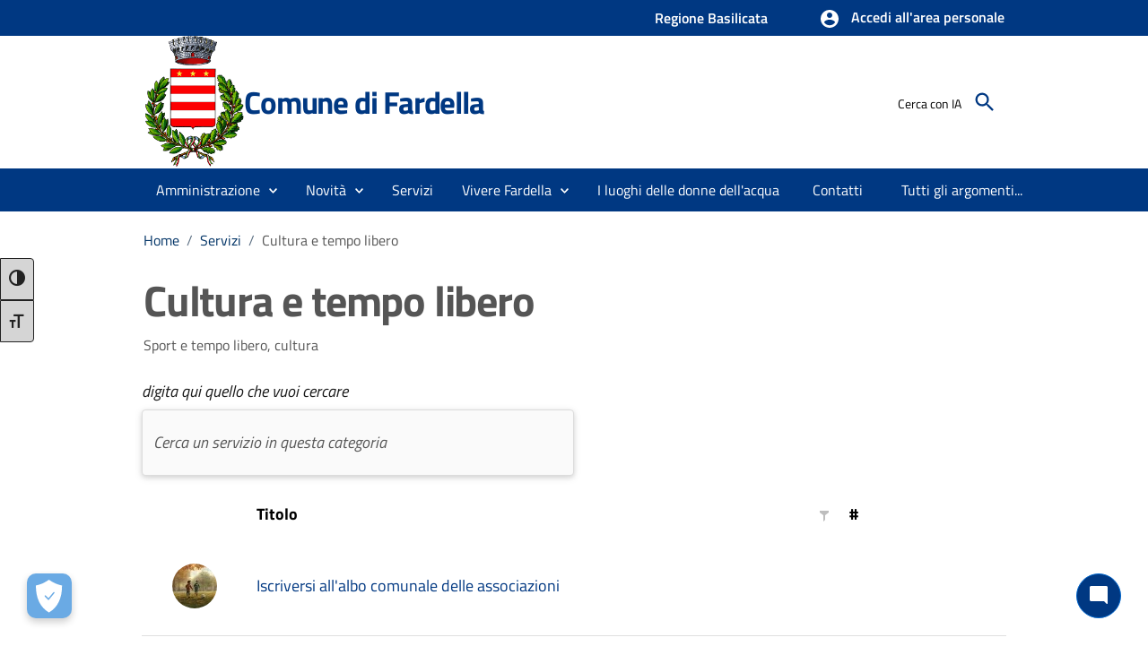

--- FILE ---
content_type: text/html; charset=utf-8
request_url: https://comune.fardella.pz.it/template-dettaglio-servizio/10
body_size: 49960
content:

<!DOCTYPE html>

<html lang="it">
<head><link rel="stylesheet" href="/DXR.axd?r=0_2067,0_2068,1_66,1_67,0_2070,1_68,0_1952,0_1953,0_1955,1_208,0_1935,0_1936,1_207,0_1938,1_72,1_73,1_71-kF12r&p=35e88111" /><meta charset="utf-8" /><meta name="viewport" content="width=device-width, initial-scale=1, shrink-to-fit=no" /><link rel="canonical" href="https://www.comune.fardella.pz.it/template-dettaglio-servizio/10" />
      
    
    <!-- Altri meta tag o script -->

   
    
   
    
    <link id="cssCustomStyle" rel="stylesheet" type="text/css" href="/static/css/customSite.css" /><link href="/static/cookie/cookieconsent.css" rel="stylesheet" />
    <script src="/static/js/jquery-3.6.1.min.js"></script>
    <link rel="stylesheet" href="../bootstrap-italia/css/bootstrap-italia.min.css?v=1" /><link href="/static/css/sezioni.css?v=2" rel="stylesheet" type="text/css" /><link href="/static/css/cagliari.css?v=1" rel="stylesheet" type="text/css" /><link href="/static/css/accessibility.css" rel="stylesheet" /><link href="/static/accessibilita/a11y/css/a11y-toolbar.css" rel="stylesheet" />

    


    <script src="/static/js/cagliari.min.js"></script>
     <script defer="defer" src="/bootstrap-italia/js/bootstrap-italia.bundle.min.js" ></script>
  




   


    

    <link href="../favicon.ico" rel="shortcut icon" type="image/x-icon" />
    
    <style>
        a:link {
            text-decoration: none;
        }

          #content {
            position: relative;
        }
    </style>

    <script>
        function newPrenotazione(s, e) {
            ASPxCallbackPrenotazioneAppuntamentoExt.PerformCallback();
        }
    </script>
    
    <title>Lista servizi per  Cultura e tempo libero</title>
    <meta property="og:title" content=" Lista servizi per  Cultura e tempo libero| Comune di Fardella" />
    <meta property="og:description" content="Lista dei servizi attivi per domande individuali per la categoria:  Cultura e tempo libero" />
    <meta name="description" content="Lista dei servizi attivi per domande individuali per la categoria:  Cultura e tempo libero" />
    <meta property="og:locale" content="it_IT" />
    <meta property="og:locale:alternate" content="en_GB" />
    <meta property="og:site_name" content="Sito istituzionale del Comune di Fardella" />
    <meta property="og:image" content="/static/stemma-removebg-preview.webp" />
    <meta property="og:image:alt" content="logo" />
    <meta name="robots" content="index, follow" />
    <meta charset="UTF-8" />

<script src="/static/js/customSite.js" type="text/javascript"></script><title>
	Home Page
</title></head>

<body class="push-body" data-ng-app="ponmetroca">
    <form method="post" action="./10" id="WemappForm" enctype="multipart/form-data">
<div class="aspNetHidden">
<input type="hidden" name="__EVENTTARGET" id="__EVENTTARGET" value="" />
<input type="hidden" name="__EVENTARGUMENT" id="__EVENTARGUMENT" value="" />
<input type="hidden" name="__VIEWSTATE" id="__VIEWSTATE" value="qpFre8qwxlaLJU0xq8CvwDZL36Q0WSY1koaPe9qa/b2JIVNLLjq+0xBiN70ec8Xhd5EDkS7Vg6q7G7/yOmCLQS+/60Wnc7xLbLzhSTDO4WK7ovIfd2oL9XXoulS18nMGUDtj8HZXejIiVrbNjSXocYLTvoDvmBtJlU4Otem/YMDh4syrSPwAGZeGU8n9Wb6ZL8413efxne2MxaqGJ3bB1z3kOq2d71shv+I5v8WtULsU3HxeVv6ftyBGDmowmL6vvdU+6QP3TjEW/ll2xbV1ic94XVxhaZQoYZeL/VRx7A3ZkSyDgAMWR4/ZY4HH4XK9ZHXpNZ1HYp4kbeqZ8X24VwqZlEY4wubwLOOK+wNsCO1598F0j+aZBvXVm5c67X8o3PDgoQldZ/CRiPciVF7PqadkcXlbtRKwC8F0u+6mtlnnuQZD0ZKSjXNwKazeiveCHB25t3i0xmunt2PraUHoAqZAghN8fBWs9gB9iofDd1T7AqZ80DYCfhJs7ULqa74anCkwob7V1y3FT1jEF0pz6HIOZ1H3hJKS+a8UIO5Jj/AVFU1WKLOqbsO+ZDBqa5Vev8pSGhAF9bBCtc7/nnC8+ZfDdqFjw1qXCix530LYZBFQkNqHjMk37l7Ko8+6sTvSUHN8ffnQoRi+sjSs6/fuD52chNt42lWMyTsxSb97Nkek2ItUyLWSj/uohGlT/G8RmSMiot6cKm93VCYMNkylM88eWQ+FvROLsFPt/9MK6zS5FEH/i0m0dhFAhSIJKNi298FNpibmX/DJRRFCongM7h7c/MmqzpxepG744rkFnmWgLgRg0Y/c81DK6oxsPP/t3aZRGB6r1wdIju1SMfeiZpIRSdZ7c1JI7fXj4dilJSLNxaBsJyJBoVP499mDcC56GBz/8kupMJ7422SqhEgDP0FHptAVU556Jw5e7Vu0Z8ZA63LNeheLq/eKFcqItlrOcpaXHbo94BkN2MeDGZIyjvzN/+BY+6GkT/2fttUc8XGuKh5Z1VJX8wbN1RmEiPw3+xwxESwYBuNr+1XhETK0LP3zrv1PJAWBw3F4r5HNiLBO1JOQoUi3HqqZxhgpSHMr6u8buiEQGNehrGXo4na4l3cSGzGA8g/IeKoMfxBzzH2EoVjRFwaQ8o9e0Nq+5wMYyDKtd0LPFkggGjBw+HIB5FxNerx10hOYQPqd3+8etmxL7u5Bx3cmbomcei4BmquSlvtIe2+zrwOyNMEM/+zUr7NTsjQJ6spYHaEr3FMFdUAgCbQMeOUwaNGCz9HvBrZaeH1SMWwqHQokwIAr/37qN2UILfBR0jOiOn52kIONN7S9BFD3ArjaTDWBfrE9jKwpwrUoWB4zN4rj0FYxaOnM9TuIHy30x37gvEAMhDXLNHLZWG43HbEH5GHMksG0pdfnmf/PGsEvpvUkaVbfv4RPAHF6Yb9F0nEQKyiZv9izmcpxLedJe8eF/[base64]/YgNDjDdTb/Gh936CMwulPrc/hNd0cE0QBb6Nipulr9COpk4ltvaqPmqk1xTq0afq0NUTX1CcSwt12MZPw3xRpN5OObfik7t740rkBeqpnkYcTMyP/TP+nyLo+CYoUF6awkXTb5Nso/[base64]/8GfoP02o8QAXSvI2zOSDSnKH+c1H9D2p3Jiy2hOosZZ7UEJNfynjbUj+dZaaEjoteLqQR9qFJHwZ4FSsn5cYGuN5OXPYwFA7lTUmKTkCiCX4jHtDV1ynmg+RZVZNz9FLrl3Pm8d+t8kUVuochvA96xeReGMZf357pzDUBi3VSSsfNMFvQQwL+cg/cy8v7/Z47KnknYXYuta909XRk3nTmPH8NQX8ONeKm7Ob1qfOJ9RSrHTlQQm8s/lVI0O5DQp97L+UrcGe/iV0epDSz0gejDd/[base64]/0tE6b25OMDXfpXcYiT1xhCQvD73+WsTEvYoH4CZQySg0Kx6bblvFxcDBflhM3JgUki8WS2C602q0ueDyIqYbAZn/jSS53ryuQ9B+zcwii3WD5LTuoK1epNhHtMEk6f//cnkd8EE+RYFZnZL6+FlU8vY9c4toErXja/2KuVTLKjYw8NqqJMBy71a+Uh7zgLCfjzVy/vmoweXnKuc5SWwijCwkWD2UjCfcUNbpW+ZPPj/SJXT/lUh60CqK6wQ/V9QWTeg2voJpfvDQ3qNCAsYHatjkC23k5hqxuAVd/dPs73l0nW1raSl4+BAoDrbTS5hffgEFrUOI/0/kc5AffcbekiVLa9qUSBcZkUb9I/xqWjVPBChaOcoQb3h+nR1Mc0M0QjhajkmDQewymS6hQo5LiJLTKVhVP2fHibDKQ0TuHfi/5ndUZ/vbI8RwaBcARX51NR6ren06MqvTYo05GVjykN47GJQcovHNRqUMpQD6rs8pEJhgx7oMXH+P4LBuiJhChtWn39FeEu9JE0fV0eAyOAsmfme0en7f0srKr2PxIXl0bOkC5u8sbOf7ECGOFMf2v1w4+K2bHHfFvUntyW/JwdOoCYLGAQr4aon/7faxKeLfHde2LJ9ODNSDDw3KGyJ66Nycubk5ts/96ppVXmHDaGnQ+lp95zXA2H6+cy2DhiNISl7Kb47Svhg4WtyjLoS1KtRjnLPye6bSIZkFzUF5qCH1qPlyj3jF5Is6dw5SP3TAO8VO9eGG0yvfmM+YTCsp65/FBr7XfL2JIIMzr/urhfjppNKaSmdoM8KrfSK/aRqTAnwCfqvU7ItYT8dKekZrIycr6uDvWYJwekOzkk6kCUHRtCMh1MBr3Q8NqLHvTARWfLuIrJ4W1K3a9a3uQesrDKAuUxKjmKowI3xiHb8Mov2CzptgjBcGlcza7FTaoouJBPFwL3I+qrTxVx9nlLZVkPLpmLUHGp6mmQ/4orGXMP5jaPSmVrj1co7g2HxUElp8P8Uf1KT3+s9QWGFOTw3irRdgui6drhtlLw3YB2YDCZi2jyxLAjCFrdvlTy3x6wnvd6pGGSyll1dmSraVi4LZ/+4KLyy1+x6lOeLYjVUvJYpxcOK7OX9BcoCcDmhLr/cEM4cJ4k9je+8yjBTYBHX4evj+Q3mcp/UJo0GOJEjdE8T2FHTwQSlkQaxI0AnNSDxBkorjDIZDS0NdliaWWuCKwBHnUTTUi9XtH5xfDAXr6pBED468H7+4LEboZJlkbg3ITFI1uKYs1PfzVH/s/64c2xi8rXiQOKrYFCaUKTaKgqA5sFTDTdCvCIGMcrDglsJ09kTu89bvKBZ2/EjdlWNGehLESR8SJPPKyWM5eqkvXnYbN4QC6ZI5rWuRb/[base64]/QaJo4z7ijwa+Up7fFGS0Cl/Dy91bq2gmR01S6ilSa1QtdRaJ1EdhrGWxuklhIXoRyaWet1KbrQTGeabkBPmxNJwzB2wQEzqljS5gTttcDOHPXvB9zDDs74yr/CaR71/RMD1yWOLTLYCzSYVs9qJRS40WDyU7webPhL+dAUKHY0U1DJaBeFidZSzh5ZN90pr8++Vj4/kwyj1eIhMfAurzXUhopPegBVk2Kf1LK5rxxSYNsCyTqXGBaWg0FIThGXNJVITHYcW+F7eVRH3MhRorwO0LeRQ9iqOOkBzr4eLzVkx3n+H/838U8MRrDwZeoVdgLDYHAqSsr0XNjkIh1S1eZiNZre6tZPf56j5koq8XY8brdrM3VU+NoBhlQrHW4LfDl/Iwex9kvsfd9z6lllQv+6xKFo5kH+B14bEAa42A54ag1ikL+RbxNVWy507407jG3kkQcNRw9RjDmXNPO53VFpb9FvewjR1xtiXN4Aakj689ikvOJ+JagukUQ9B4pChmqVRWiZ9UId43JSC6wrvUQIYWNmLZWxoiJ/jVCUFjG42GdW06pm2nCJC3KmnIxz2E2Km2cE9PjQAO6uORXqFxYwcfM17isc3DYrwXc+JhCNuWApQZ4v2Z/IIjwA+klOge26cUuvdej9YZSVwFTplDisRrvjX6TXb6VrQRQ41m/vVBga4cCRyQhfx7E5bE2yc62+g/4Q0V9/FcRibNyIWh19d5oiZF1ZlLwZZMVH8p+OfjBp7Tl4AxLniOQL6xNoY5A1aiPxKukgHXtbxRatB3jESpHOZp8AeNqZALs4LuxkLv5/YwfiC1AUfsHD5z47aYqFJQnTwnYmksw3eeEz19pIs7LvW5BlbmzDWC/UGplgpyDLhHY6PGZEESix3HH2QdU8LDX9kz1XGdDnB0oFAC7uAlRVwMYnqT+kdtBBJt5OUoT3rDxuWMLL3eUigHxD1pdW1w18IHByLOI5uJTd3Dq+VW1d2lFiEGUCpqy7p8Qoa20VXoYeWid9hSbsgKH8Gcry/0gs0k6PSDIcL1nQuC9LzmBhXRe21rBx/XBtOzxxMUIYgC9jA1vk0JMBOPi3UZeVrAzU7Z8T2Ng6mNR9hYY5o72UgukWVq+DHXBT3QyKcAWB0vv4gCh3XQlwN8cV2icpRjV2gPTvVUw344J3JgRMJzky7Vwx7+bM32Xk/Xsd8XFUlNmHXrbarR/+oEYoeYL6lFPndbr9SxQGRFLL5Et7VsLn47RVevRjY3Bh62jfikiDwyumDoT1F39uBKvNi9aXshaIiMjiXylP/qu/1i/O6MShVPc0JHFFx7aWjNBqrudpmQo8O9G+FEt8pm5AvUtgbAo2uvR9GaBjZLW1/2k9i5ePQM2MhX3auq53iw5FAx1PwXsjfSM5oDbcmPljlCvwATW8g9MTwzNYzfJRWmuuIion6D0hy39COyGImmqPlddEhEyBJjR9cemhc91jsGhscc2uD3u/iybS7FNx+47ndRVUX3II7dhFrLTc60lGhNahbaVK/h+pjzKUtXd6FSpBnsEsrFK09Z3F0wyA3iRk9BGSKHfUBSeG+/XUY3y2zWM8xsLM8C2dMbK7Ge1Zz13UH/ckJ+/[base64]/BVpUljJO6W/ReW7weYaqzIgiJErKtayvv53PMrGJ6gL3146kuUvOHUGvfT/muxRYz/Hel8cV74plzWUnDYOjwiP/he5lUotvfKlqNXMiRwlJsJvvGOQmVKunmvbKfzhITIksfjL0r4ix3QGhWraewDPhi3tMDlABT4Y2kkL/7TM474RMs8AqNh5Oj45u9OUZEKJ+szoPjPzoj8PyUjlWJFWAyjO67hdzUzf07Z/qfQlHapdNgP5425TH110Y1uHsZrRMgYFAbfrU56NU1RdPzKlVpVMK55Yue/KriRiZtg2b4BDXoGf4HJOMUN9quoAGpD5ivgeiVwBxbJDXaXH/qiRDPb9wcQUZbTRHS3pvHzPScyBPi4nMr801OlJfoI/fHoj2Z25pjM5ldUFDdFqUWlDWrmIaxY1k0UMaLGtCiiKfB935Z89s/9PFMVJxNA9LthSH1nW698mS2yf3fnq+CHqQjo20JPpUMQRNHzqfzCmXBFzOe79UnYRzDKlLClhZ/+c1huxvu9ooJ1g50AeXZIk6CT6fGeEr4pQ4r9CuINRzbsWsH6Nif9J8AsswgzJkRU/wBD1NG6PHCeWDs6fM8/6ui9MsL1VLxkBQcU1PrSTVSSEpNUXmlVEGbUZMyvMSuOG3M9BqvB0zabCU7HSsqPdFfWxFScAWubJQVjtMvgoaPpS9L5Z826Px9O2HmFOmflWnIrztlp0r79oewfo0nbfooDwTo36Id/Y7MNLC1cB606ArBXc9lPRqaWuSMyTB7aguR/d1dIpl3tegF8ju2J0V9WQ==" />
</div>

<script type="text/javascript">
//<![CDATA[
var theForm = document.forms['WemappForm'];
if (!theForm) {
    theForm = document.WemappForm;
}
function __doPostBack(eventTarget, eventArgument) {
    if (!theForm.onsubmit || (theForm.onsubmit() != false)) {
        theForm.__EVENTTARGET.value = eventTarget;
        theForm.__EVENTARGUMENT.value = eventArgument;
        theForm.submit();
    }
}
//]]>
</script>


<script src="/WebResource.axd?d=pynGkmcFUV13He1Qd6_TZG8WTSG8zgnfsx2ONz5civXYarbEoKLanVwWbxqKJVhFhA6b3Q2&amp;t=638901608248157332" type="text/javascript"></script>


<script src="../Scripts/WebForms/MsAjax/MicrosoftAjax.js" type="text/javascript"></script>
<script src="../Scripts/WebForms/MsAjax/MicrosoftAjaxWebForms.js" type="text/javascript"></script>
<div class="aspNetHidden">

	<input type="hidden" name="__VIEWSTATEGENERATOR" id="__VIEWSTATEGENERATOR" value="1DB5EAA5" />
	<input type="hidden" name="__EVENTVALIDATION" id="__EVENTVALIDATION" value="SVxNIYBtoQ7mxwLWzrit/K5E6jh6rJhST5yEFK3RB49/2SxE73iTCJOqn2P81uj+D3zzUAfH5QfiQW3xaWv59niT5xcV/7uVHXwBZLL2xm44MbaDx538PXLQ2FE9dxhoA28Gwu85/ggZDL+9VQ2J2aVwIVS/fjCBg6UUOFaw9ZxBmPeGPSEqIXq8NmJCl+TATDmLpW0cedaXQDzLjp0Z2yU4I/s1ruCyNSiCKrf6hGW/ld8Pes8jyXrRSQPg5Sc/Xg5Uojkhf/TCXwRt6iRmCloL2b+NzGPEM5oIU4s9ix3K0Q39YxIGueKvPvXuYIsUFedd9FdlQofIp0e2JGgOO53TrDLFypf8MV2Q0frk565OMiIMbvCtT3j/ZKyEqNFB/R9cDKsZNKDY+X8BQKiDYA/7t08=" />
</div>
        <input type="hidden" name="ctl00$hdAccesso" id="hdAccesso" value="Accedi all&#39;area personale" />
        <script type="text/javascript">
//<![CDATA[
Sys.WebForms.PageRequestManager._initialize('ctl00$ScriptManager1', 'WemappForm', [], [], [], 90, 'ctl00');
//]]>
</script>

        <script id="dxis_1455673571" src="/DXR.axd?r=1_9,1_10,1_253,1_21,1_62,1_11,1_12,1_13,1_6,1_47,1_46,1_15,1_7,1_22,1_31,1_17,1_211,1_224,1_225,1_226,1_209,1_228,1_237,1_239,1_240,1_230,1_231,1_235,1_241,1_181,1_187,1_182,1_19,1_20,1_188,1_184,1_191,1_189,1_39,1_190,1_192,1_203,1_45,1_38,1_180,1_37,1_32-jF12r"></script><script id="dxss_260997052">
<!--
ASPx.FillDocumentElementDXThemeCssClassName("MaterialCompact");
ASPx.createControl(ASPxClientCallback,'ASPxCallbackPrenotazioneAppuntamentoExt','',{'callBack':function(arg) { WebForm_DoCallback('ctl00$ASPxCallbackPrenotazioneAppuntamentoExt',arg,ASPx.Callback,'ASPxCallbackPrenotazioneAppuntamentoExt',ASPx.CallbackError,true); },'uniqueID':'ctl00$ASPxCallbackPrenotazioneAppuntamentoExt'});

//-->
</script>
        <!--  <asp:ScriptReference Name="MsAjaxBundle" />
                <asp:ScriptReference Name="jquery" />
                <asp:ScriptReference Name="bootstrap" />
                <asp:ScriptReference Name="WebForms.js" Assembly="System.Web" Path="~/Scripts/WebForms/WebForms.js" />
                <asp:ScriptReference Name="WebUIValidation.js" Assembly="System.Web" Path="~/Scripts/WebForms/WebUIValidation.js" />
                <asp:ScriptReference Name="MenuStandards.js" Assembly="System.Web" Path="~/Scripts/WebForms/MenuStandards.js" />
                <asp:ScriptReference Name="GridView.js" Assembly="System.Web" Path="~/Scripts/WebForms/GridView.js" />
                <asp:ScriptReference Name="DetailsView.js" Assembly="System.Web" Path="~/Scripts/WebForms/DetailsView.js" />
                <asp:ScriptReference Name="TreeView.js" Assembly="System.Web" Path="~/Scripts/WebForms/TreeView.js" />
                <asp:ScriptReference Name="WebParts.js" Assembly="System.Web" Path="~/Scripts/WebForms/WebParts.js" />
                <asp:ScriptReference Name="Focus.js" Assembly="System.Web" Path="~/Scripts/WebForms/Focus.js" />
                <asp:ScriptReference Name="WebFormsBundle" />-->
        <table class="dxlpLoadingPanel_MaterialCompact dxlpControl_MaterialCompact" id="LoadingPanel" style="position:absolute;left:0px;top:0px;z-index:30000;display:none;">
	<tr>
		<td class="dx" style="padding-right:0px;"><img class="dxlp-loadingImage dxlp-imgPosLeft" src="/DXR.axd?r=1_87-jF12r" alt="" style="vertical-align:middle;" /></td><td class="dx" style="padding-left:0px;"><span id="LoadingPanel_TL">Caricamento&hellip;</span></td>
	</tr>
</table><div id="LoadingPanel_LD" class="dxlpLoadingDiv_MaterialCompact dxlpControl_MaterialCompact dx-ft" style="left:0px;top:0px;z-index:29999;display:none;position:absolute;">

</div><script id="dxss_580718425">
<!--
ASPx.createControl(ASPxClientLoadingPanel,'LoadingPanel','',{'uniqueID':'ctl00$LoadingPanel'});

//-->
</script>

        

    <div>
        <!--[if lt IE 8]>
                    <p class="browserupgrade">È necessario aggiornare il browser</p>
            <![endif]-->
        
        <header id="mainheader" class="navbar-fixed-top bg-blu analogue-1-color-a1">
            <div class="dxpnlControl_MaterialCompact" id="MainContent_PanelFasciaAppartenenza">
	

<link href="/static/css/notifications.css" rel="Stylesheet" />

<section class="preheader">
    <div class="container">
        <div class="row clearfix">
            <div class="col-sm-12 entesup">
                <a aria-label="Collegamento a sito esterno - nuova finestra" class="hidden" title="Wemapp srls" href="http://wemapp.eu" target="_blank">"WEMAPP"</a>
                <div class="float-end">
                    <!-- siti verticali -->
                    <div class="sitiverticali float-start text-right d-none d-xl-block d-lg-block d-md-block">
                        <a class="list-inline-item" aria-label="Regione Basilicata" title="Regione Basilicata" href="https://www.regione.basilicata.it/giunta/site/giunta/home.jsp" target="_blank">Regione Basilicata</a>
                        <a class="hidden" aria-label="ASP Basilicata" title="ASP Basilicata" href="https://www.aspbasilicata.it/" target="_blank">ASP Basilicata</a>
                        
                        
                        
                        
                        
                        
                    </div>

                    

                    <!-- siti verticali -->
                    <div class="accedi float-start text-right" data-step="1" data-intro="Benvenuto <br aria-hidden='true'> Per accedere utilizza questo bottone seleziona la modalità <strong>SPID o CNS</strong>. Dopo potrai  <div><strong>o presentare istanze</strong></div> <div><strong>o Avere info sulle procedure </strong></div><div> <strong>o pagare con PagoPA</strong><div><strong></div> o comunicare con il comune</strong></div>">
                        <p class="btn btn-default btn-accedi" onclick="Login();" title="Accedi allo sportello del cittadino" data-element="personal-area-login" style="--bs-btn-box-shadow: unset !important;" role="button" tabindex="0">
                            
                            <svg class="icon">
                                <use xlink:href="/static/img/ponmetroca.svg#ca-account_circle"></use></svg>
                            <span id="accessoSpan" title="Accesso" style="font-size: medium;">Accedi all'area personale</span>
                        </p>
                    </div>

                    <!-- notifiche -->

                </div>
            </div>
        </div>
    </div>
</section>
<div class="dxpnlControl_MaterialCompact" id="MainContent_PanelFasciaAppartenenza_ctl03_ASPxCallbackLogout" style="display:none;">
		&nbsp;
	</div><table id="MainContent_PanelFasciaAppartenenza_ctl03_ASPxCallbackLogout_LP" class="dxpnlLoadingPanelWithContent_MaterialCompact dxlpLoadingPanelWithContent_MaterialCompact" style="left:0px;top:0px;z-index:30000;display:none;">
		<tr>
			<td class="dx" style="padding-right:0px;"><img class="dxlp-loadingImage dxlp-imgPosLeft" src="/DXR.axd?r=1_87-jF12r" alt="" style="vertical-align:middle;" /></td><td class="dx" style="padding-left:0px;"><span id="MainContent_PanelFasciaAppartenenza_ctl03_ASPxCallbackLogout_TL">Caricamento&hellip;</span></td>
		</tr>
	</table><div id="MainContent_PanelFasciaAppartenenza_ctl03_ASPxCallbackLogout_LD" class="dxpnlLoadingDivWithContent_MaterialCompact dxlpLoadingDivWithContent_MaterialCompact dx-ft" style="left:0px;top:0px;z-index:29999;display:none;position:absolute;">

	</div><script id="dxss_1367245339">
<!--
ASPx.createControl(ASPxClientCallbackPanel,'MainContent_PanelFasciaAppartenenza_ctl03_ASPxCallbackLogout','ASPxCallbackLogout',{'callBack':function(arg) { WebForm_DoCallback('ctl00$MainContent$PanelFasciaAppartenenza$ctl03$ASPxCallbackLogout',arg,ASPx.Callback,'MainContent_PanelFasciaAppartenenza_ctl03_ASPxCallbackLogout',ASPx.CallbackError,true); },'uniqueID':'ctl00$MainContent$PanelFasciaAppartenenza$ctl03$ASPxCallbackLogout','clientVisible':false,'hideContentOnCallback':false});

//-->
</script>
<div class="dxpnlControl_MaterialCompact" id="MainContent_PanelFasciaAppartenenza_ctl03_ASPxCallbackLogin" style="display:none;">
		&nbsp;
	</div><table id="MainContent_PanelFasciaAppartenenza_ctl03_ASPxCallbackLogin_LP" class="dxpnlLoadingPanelWithContent_MaterialCompact dxlpLoadingPanelWithContent_MaterialCompact" style="left:0px;top:0px;z-index:30000;display:none;">
		<tr>
			<td class="dx" style="padding-right:0px;"><img class="dxlp-loadingImage dxlp-imgPosLeft" src="/DXR.axd?r=1_87-jF12r" alt="" style="vertical-align:middle;" /></td><td class="dx" style="padding-left:0px;"><span id="MainContent_PanelFasciaAppartenenza_ctl03_ASPxCallbackLogin_TL">Caricamento&hellip;</span></td>
		</tr>
	</table><div id="MainContent_PanelFasciaAppartenenza_ctl03_ASPxCallbackLogin_LD" class="dxpnlLoadingDivWithContent_MaterialCompact dxlpLoadingDivWithContent_MaterialCompact dx-ft" style="left:0px;top:0px;z-index:29999;display:none;position:absolute;">

	</div><script id="dxss_1295458926">
<!--
ASPx.createControl(ASPxClientCallbackPanel,'MainContent_PanelFasciaAppartenenza_ctl03_ASPxCallbackLogin','ASPxCallbackLogin',{'callBack':function(arg) { WebForm_DoCallback('ctl00$MainContent$PanelFasciaAppartenenza$ctl03$ASPxCallbackLogin',arg,ASPx.Callback,'MainContent_PanelFasciaAppartenenza_ctl03_ASPxCallbackLogin',ASPx.CallbackError,true); },'uniqueID':'ctl00$MainContent$PanelFasciaAppartenenza$ctl03$ASPxCallbackLogin','clientVisible':false,'hideContentOnCallback':false});

//-->
</script>

<script>
    var hdValue = document.getElementById("hdAccesso").value;
    function Login(s, e) {

        if (hdValue == "Accedi all'area personale") {
            ASPxCallbackLogin.PerformCallback();
        } else {
            ASPxCallbackLogout.PerformCallback();
        }
    }

     $(document).ready(function () {
        const observer = new MutationObserver(function (mutationsList, observer) {
            var accessoSpan = document.getElementById("accessoSpan");
          
            if(hdValue == "Disconnettiti") {
                accessoSpan.setAttribute("role", "button");
                accessoSpan.setAttribute("aria-label", "disconnettiti");
            }
        });

        observer.observe(document.body, {
            childList: true,
            subtree: true
        });
    });
</script>

</div>
            <div class="dxpnlControl_MaterialCompact" id="MainContent_PanelHeader">
	
 
<style type="text/css">
     FLEX HEADER 
.analogue-1-bg-a7 {
    display: block !important;
}

.analogue-1-border-color-a6 {
    display: flex;
    justify-content: space-between;
    align-items: center;
    flex-wrap: wrap;
    gap: 1rem;
}

#mainheader .social {
    padding-top: 0px;
    height: auto;
    margin-top: 0px;
}

#mainheader .cerca {
    margin-top: 0px;
    padding-top: 0px;
}

#mainheader .btn-cerca {
    margin-left: 0px;
}

.analogue-1-color-a9 {
    flex: 1;
}

#ASPxFloatingActionButton1 {
    transform: translate(-20px, 280px) !important;
}

#mainheader .menu-btn {
    display: block !important;
    float: left;
    width: 24px;
    height: 24px;
    padding: 0 0 0px;
    margin: 0px 12px 16px 24px;
    border: 0 none;
    background: transparent;
    margin-top: 57px;
}

    #mainheader .menu-btn .icon-bar {
        background-color: var(--white) !important;
        border-radius: 4px;
        position: relative;
        z-index: 171;
        width: 24px;
        height: 4px;
        background-color: black;
        display: block;
    }

    #mainheader .menu-btn .icon-bar1, #mainheader .menu-btn .icon-bar3 {
        width: 16px;
    }

    #mainheader .menu-btn .icon-bar + .icon-bar {
        margin-top: 4px;
    }

#mainheader .navbar-toggle.menu-active {
    position: fixed;
    top: 0px;
    left: 260px;
    z-index: 999999;
    margin-top: 7px;
}

    #mainheader .navbar-toggle.menu-active .icon-bar1, #mainheader .navbar-toggle.menu-active .icon-bar3 {
        width: 24px;
        background-color: white;
    }

#mainheader #sub_nav {
    position: relative;
}

#mainheader.ridotto {
    height: 100px;
    margin-bottom: 28px;
}

    #mainheader.ridotto .container.header {
        margin-top: 10px;
    }

    #mainheader.ridotto .menu-btn {
        margin-top: 25px;
    }

    #mainheader.ridotto .cerca {
         margin-top: 18px;
    }

    #mainheader.ridotto .analogue-1-bg-a9 {
        display: block !important;
    }

    #mainheader.ridotto .analogue-1-color-a9 {
        display: block !important;
    }

    #mainheader.ridotto .analogue-1-bg-a9 img {
        height: 70px !important;
        width: auto;
    }

#mainheader .analogue-1-bg-a9 img {
    max-height: 148px;
    height: 148px;
    width: auto;
    transition: all 0.3s ease;
    transition-property: all;
    transition-duration: 0.3s;
    transition-timing-function: ease;
    transition-delay: 0s;
}

#mainheader .analogue-1-color-a9 h1 {
    vertical-align: middle;
    margin-bottom: unset;
    font-size: calc(0.75em + 3vmin);
}

#mainheader .navbar-toggle-container {
    display: none;
}

@media (max-width: 576px) {
    #mainheader .analogue-1-color-a9 h1 {
        font-size: 18px;
    }

    #mainheader .analogue-1-bg-a9 img {
        height: 50px;
    }
}

@media (max-width: 767px) {
    #mainheader .container.header {
        margin-top: 20px;
    }

    #mainheader .analogue-1-color-a9 h1 {
        font-size: 25px;
        font-size: calc(0.75em + 2vmin);
    }

    #mainheader .analogue-1-bg-a9 {
        margin-left: 50px;
    }

    #mainheader .analogue-1-bg-a9 img {
        height: 100px;
    }

    #mainheader .navbar-toggle-container {
        width: 30px;
        height: 30px;
        display: block;
    }

    #mainheader .menu-btn {
        margin: 0px;
        margin-left: 5px !important;
    }

    #mainheader .p_cercaMobile {
        padding-top: unset;
        height: auto;
        z-index: 9999;
    }

    #mainheader.ridotto {
        height: auto;
        height: 60px;
        box-shadow: 0px 0px 18px 0 #000;
    }

    #mainheader.ridotto .analogue-1-bg-a7 {
        height: 60px;
    }

    #mainheader.ridotto .analogue-1-bg-a7 .analogue-1-border-color-a6 {
        height: inherit;
    }

    #mainheader.ridotto .cerca {
        margin-top: unset;
    }

        #mainheader.ridotto .menu-btn {
            margin-top: unset;
        }

        #mainheader.ridotto .analogue-1-bg-a9 img {
            height: 50px !important;
        }

    #MainContent_ASPxCardView1_DXMainTable td {
        padding: 20px 50px 20px 50px;
    }

    #siti_tematici .analogue-1-bg-a5 {
        padding-left: 50px;
    }

    .section-primo-piano .primo-piano-img {
        position: absolute;
        z-index: 1;
        top: 0;
        right: 0;
        height: 100%;
        width: 50%;
        background-attachment: scroll;
        background-position: 50% 0;
        background-repeat: no-repeat;
        background-size: cover;
    }

    #mainheader .p_cercaMobile .btn-cerca svg.icon {
        fill: #003882;
    }
}
*Lock Body Scroll on Sidebar Open v1
.lock-scroll {
    height: 100vh !important;
    overflow: hidden !important;
    touch-action: none !important;
}

.lock-scroll-iOS {
80vh
height: 100vh !important;
        overflow: hidden !important;
        touch-action: none !important;
    }

.accedi-iOS {
    margin-bottom: 10vh !important;
}

@media (max-width: 767px) {
    .push-body {
            padding-bottom: env(safe-area-inset-bottom) !important;
        }
    .accedi-iOS {
        margin-bottom: 15vh !important;
    }

    #header-default .analogue-1-color-a9, #header-default .analogue-1-bg-a9 {
        z-index: 999;
    }
 }
/* END FLEX HEADER */

</style>
<script>
    
</script>
<!-- Intestazione FLEX -->
<header id="header-default" class="analogue-1-bg-a7">
    <div class="container analogue-1-border-color-a6">
        <!-- Button Menu -->
        
        <!--End Button Menu -->
        <div class="analogue-1-border-color-a1">
            <h2>
                <img src="" alt="Logo del Comune di" />Comune di Fardella
            </h2>
        </div>
        <div class="analogue-1-bg-a9">
            <a href="/HomePage.aspx" title="Comune di Fardella - Sportello Unico digitale del Cittadino">
                <img src="/static/stemma-removebg-preview.webp" alt="Logo del Comune di Fardella" loading="lazy" height="148" width="120" />
            </a>
        </div>
        <div class="analogue-1-color-a9">
            <h1>
                <a href="/HomePage.aspx" title="Comune di Fardella - Sportello Unico digitale del Cittadino">Comune di Fardella</a>
            </h1>
        </div>
        
        <!-- pulsante ricerca mobile -->
        <div class="d-none d-lg-block d-md-none pull-right text-right">
            <!-- social-->
            <ul class="list-inline text-right social">
                <li class="small hidden" >Seguici su</li>

                <li class="hidden"><a target="_blank" href="#" aria-label="Collegamento a sito esterno - Twitter - nuova finestra" title="Seguici su Twitter">
                    <svg class="icon">
                        <title>Seguici su twitter</title>
                        <desc>Premi qui per aprire twitter</desc>
                        <use xlink:href="/static/img/ponmetroca.svg#ca-twitter"></use></svg><span class="hidden">Seguici su Twitter</span></a></li>
                <li class="hidden"><a target="_blank" href="#" aria-label="Collegamento a sito esterno - Facebook - nuova finestra" title="Seguici su Facebook">
                    <svg class="icon icon-fb">
                          <title>Seguici su facebook</title>
                        <desc>Premi qui per aprire facebook</desc>
                        <use xlink:href="/static/img/ponmetroca.svg#ca-facebook"></use></svg><span class="hidden">Seguici su Facebook</span></a></li>
                <li class="hidden"><a target="_blank" href="#" aria-label="Collegamento a sito esterno - Instagram - nuova finestra" title="Seguici su Instagram">
                    <svg class="icon icon-ig">
                          <title>Seguici su instagram</title>
                        <desc>Premi qui per aprire instagram</desc>
                        <use xlink:href="/bootstrap-italia/svg/sprites.svg#it-instagram"></use></svg>
                    <span class="hidden">Seguici su Instagram</span>
                    </a>
                </li>
                <li class="hidden"><a target="_blank" href="#" aria-label="Collegamento a sito esterno - YouTube - nuova finestra" title="Seguici su YouTube">
                    <svg class="icon icon-yb">
                        <title>Seguici su youtube</title>
                        <desc>Premi qui per aprire youtube</desc>
                        <use xlink:href="/static/img/ponmetroca.svg#ca-youtube"></use></svg><span class="hidden">Seguici su YouTube</span></a></li>
                <li class="hidden"><a target="_blank" href="#" aria-label="Collegamento a sito esterno - Telegram - nuova finestra" title="Seguici su Telegram">
                    <svg class="icon">
                        <title>Contattaci su telgram</title>
                        <desc>Premi qui per aprire telegram</desc>
                        <use xlink:href="/static/img/ponmetroca.svg#ca-telegram"></use></svg><span class="hidden">Seguici su Telegram</span></a></li>
                <li class="hidden"><a target="_blank" href="#" aria-label="Collegamento a sito esterno - Whatsapp - nuova finestra" title="Contattaci su WhatApp">
                    <svg class="icon">
                        <title>Contattaci su whatsapp</title>
                        <desc>Premi qui per aprire whatsapp</desc>
                        <use xlink:href="/static/img/ponmetroca.svg#ca-whatsapp"></use></svg><span class="hidden">Contattaci su WhatsApp</span></a></li>
                <li class="hidden">
                    <a target="_blank" href="https://social.wemapp.eu/m/WemappSocial" aria-label="Collegamento a sito esterno - Wemapp social - nuova finestra" title="Seguici su Wemapp social">
                    <img src="/static/css/images/iconW.webp" width="24" height="24" alt="Seguici su wemapp"></svg><span class="hidden">Contattaci su Wemapp social</span></a></li>
            </ul>
            <!-- social-->
            
        </div>
        <div class="text-right" style="z-index: 9999;">
            <!-- ricerca -->
            <div class="cerca float-right d-flex justify-content-end align-items-center" >
                <div class="d-none d-md-block me-1">
                    <span>Cerca con IA</span>
                </div>
                <button aria-label="Cerca" class="btn btn-default btn-cerca pull-right wm__zoom-limited" type="button" onclick="location.href = '/ricercaavanzata';">
                    <svg class="icon">
                         <title>Ricerca nel sito</title>
                        <desc>Premi qui per Aprire la pagina di ricerca</desc>
                        <use xlink:href="../static/img/ponmetroca.svg#ca-search"></use></svg>
                </button>
            </div>
            <!-- ricerca -->
        </div>
    </div>
</header>
<!-- Intestazione FLEX END-->


</div>
            <div class="dxpnlControl_MaterialCompact" id="MainContent_PanelMenuHeader">
	

<style type="text/css">
    .menuContainer {
        float: left;
        width: 53%;
    }

    .description {
        float: right;
        width: 83%;
    }

    .wrapper {
        float: left;
        clear: both;
        width: 100%
    }

    .dxmLite_iOS {
        font: inherit important;
    }

    .dxmLite_MaterialCompact .dxm-horizontal .dxm-image-l {
        padding-bottom: unset;
    }

    .linkMenu {
        background: none !important;
        border: 0 !important;
        /*color: black !important;*/
        color: white;
        /*padding: 0 !important;*/
        text-decoration: none !important;
        font-size: medium;
    }

    #sub_nav .dxm-ltr .dxm-horizontal ul.dx {
        float: right;
    }

    .linkMenu .nav-link {
        text-align: center;
    }

    .linkMenu li {
        padding: 0px 5px !important;
    }

    .subMenu ul li div span {
        color: white;
    }

    /*.linkMenu {
        font-size: large;
    }*/

    .linkMenu a:hover, .linkMenu span:hover, .linkMenu span,
    .linkMenu a:hover * {
        /*text-decoration: underline !important;*/
        color: white;
    }

    .linkMenuItem,
    .linkMenuSeparator {
        /*padding: 8px 4px !important;*/
        display: none !important;
    }

        .linkMenuSeparator > * {
            background: #5386CB !important;
            margin: 4px 0 !important;
            height: 10px !important;
            width: 1px !important;
        }

    /* pulsante tre puntini more menu */
    .dxWeb_mAdaptiveMenu_MaterialCompact {
        /*background-image: none;
        background-position: unset;
        background-size: unset;
        transition: transform .4s ease-in-out;
        filter: invert(1);
        width: 23px;
        height: 23px;*/
    }

        .dxWeb_mAdaptiveMenu_MaterialCompact:hover {
            /*transform: rotate(90deg);*/
        }

    .dxm-dropDownMode.dxm-ami .dxm-popOut .dxm-pImage {
        transition: transform .4s ease-in-out;
        filter: invert(1);
    }

        .dxm-dropDownMode.dxm-ami .dxm-popOut .dxm-pImage:hover {
            transform: rotate(90deg);
        }

    /*Test dropdown*/
    /*.dxm-pImage[src*="/DXR.axd?r=1_87-m0Z1r"] {
            background-image: url("/static/assets/down-arrow.png");
            width: 15px;
            height: 12px;
            filter: invert(1);
        }

        .dxWeb_mHorizontalPopOut_MaterialCompact {
            background-position: unset;
            background-size: unset;
        }*/

    .dxWeb_mHorizontalPopOut_MaterialCompact {
        filter: brightness(1.5) contrast(3);
    }

    /*Endtest*/

    #sub_nav .dxmLite_MaterialCompact .dxm-item.dxm-selected {
        background-color: rgba(0,0,0,0.1);
        /*border-top: 0px !important;
            border-left: 0px !important;
            border-right: 0px !important;
            border-width: 0px !important;*/
    }

    #sub_nav .dxmLite_MaterialCompact .dxm-item.dxm-hovered {
        background-color: rgba(0,0,0,0.1);
    }

    @media (max-width: 576px) {
        .menuContainer {
            float: none;
            width: 100%;
            margin-bottom: 20px;
        }

        .description {
            float: none;
            width: 100%;
        }

        .dxmLite_iOS .dxm-item a.dx {
            color: white !important;
        }

        .dxmLite_MaterialCompact .dxm-popup {
            background-color: #5386CB !important;
        }
    }

    @media (max-width: 767px) {
        #MainContent_PanelMenuHeader {
            margin-top: -75px;
        }

        #mainheader #sub_nav {
            background: unset;
            /*top: -70px;*/
        }

        #MainContent_PanelMenuHeader_ctl03_ASPxMenu1 {
            /*margin-top: 10px;*/
        }

        .linkMenu .nav-link {
            text-align: start;
        }

        .linkMenu li div span, .linkMenu li div a, .linkMenu a, .linkMenu a span {
            color: #003274;
        }

        .dxmLite_MaterialCompact.dxm-side-menu-mode .dxm-item .dxm-content {
            color: white !important;
        }

        #MainContent_PanelMenuHeader .dxm-side-menu-button {
            background-color: transparent;
            box-shadow: unset;
            border-radius: unset;
            width: 50px;
            height: 50px;
            display: flex;
            flex-direction: column;
            align-items: center;
            justify-content: center;
        }

        #mainheader.ridotto #MainContent_PanelMenuHeader .dxm-side-menu-button {
            margin-top: 19px;
        }

        .dxmLite_MaterialCompact.dxm-side-menu-mode .dxm-side-menu-button > div {
            top: unset;
            left: unset;
            margin-left: unset;
            margin-top: unset;
        }

            .dxmLite_MaterialCompact.dxm-side-menu-mode .dxm-side-menu-button > div::before {
                top: -10px;
            }

            .dxmLite_MaterialCompact.dxm-side-menu-mode .dxm-side-menu-button > div::after {
                bottom: -10px;
            }

        #MainContent_PanelMenuHeader .dxm-side-menu-button div, #MainContent_PanelMenuHeader .dxm-side-menu-button div::before, #MainContent_PanelMenuHeader .dxm-side-menu-button div::after {
            background-color: black !important;
            width: 26px;
            height: 3px;
            border-radius: 25px;
        }


        /*************** Lateral HEADER css ****************/
        #headMenuLateral {
            background-color: #003274;
            padding: 20px 0px 20px 0px;
            border-bottom: 1px solid white;
            /*position: fixed;
            z-index: 9;
            width: inherit;*/
        }

        .analogue-1-border-color-a3 {
            /*border: 1px solid black;*/
            margin: 0 0 0 0;
            display: flex;
            flex-direction: column;
            justify-content: center;
            align-items: center;
        }

            .analogue-1-border-color-a3 .analogue-1-bg-a4 img {
                height: 80px;
                max-height: 80px;
            }

            .analogue-1-border-color-a3 .analogue-1-color-a7 {
                /*flex: 1;*/
                height: unset;
                width: auto !important;
                text-align: unset;
                color: white;
                margin: 5px 0px 10px 0px;
            }

                .analogue-1-border-color-a3 .analogue-1-color-a7 a {
                    height: unset;
                    color: white;
                    font-size: 18px;
                }

        .analogue-1-border-color-a7 {
            /*border: 1px solid black;*/
            list-style: none;
        }

            .analogue-1-border-color-a7 li {
                text-align: center;
                margin-bottom: 10px;
            }

                .analogue-1-border-color-a7 li a {
                    color: white;
                }

        .analogue-1-color-a5 {
            display: flex;
            justify-content: center;
            align-items: center;
            /*margin-bottom: 20px;*/
            flex-wrap: wrap;
            /*flex-direction: column;*/
        }

            .analogue-1-color-a5 div {
                margin: 0px 4px;
                height: 30px;
                display: flex;
                justify-content: center;
                align-items: center;
            }

                .analogue-1-color-a5 div span {
                    color: white;
                    font-weight: 400;
                }




        .analogue-1-bg-a8 {
            /*border: 1px solid black;*/
            margin: 0px 4px !important;
            justify-content: center;
            display: flex;
            /*padding-bottom: 15px;*/
        }

        .analogue-1-color-a5 .analogue-1-bg-a8 a .img-insta {
            filter: invert(100%);
            width: 26px;
            height: 26px;
            padding: 2px;
            border: 1px solid black;
            border-radius: 50%;
        }

        .analogue-1-color-a5 .analogue-1-bg-a8 a svg.icon {
            fill: white;
            border: 1px solid white;
            border-radius: 50%;
            width: 26px;
            height: 26px;
            padding: 2px;
            transition: all 0.1s ease;
            transition-property: all;
            transition-duration: 0.1s;
            transition-timing-function: ease;
            transition-delay: 0s;
        }

            .analogue-1-color-a5 .analogue-1-bg-a8 a svg.icon:hover {
                border: 0px;
                padding: 0px;
            }

        .analogue-1-color-a5 .analogue-1-bg-a8 a img {
            border: 1px solid white;
            border-radius: 50%;
            padding: 2px;
            transition: all 0.1s ease;
            transition-property: all;
            transition-duration: 0.1s;
            transition-timing-function: ease;
            transition-delay: 0s;
        }

            .analogue-1-color-a5 .analogue-1-bg-a8 a img:hover {
                border: 0px;
                padding: 0px;
            }
        /*******************************/

        /******** Lateral linkMenu CSS *********/
        #sub_nav .dxm-expanded {
            max-width: 80vw;
            min-width: 50vw;
        }

        #sub_nav .subMenu {
            min-width: 50vw;
            max-width: 80vw;
        }

        #MainContent_PanelMenuHeader_ctl03_ASPxMenu1_DXM8_ {
            /*width: 60vw;*/
        }

        /*#MainContent_PanelMenuHeader_ctl03_ASPxMenu1_DXM8_ .subMenu {
            width: 100% !important;
            max-width: 100% !important;
        }*/

        /*#sub_nav .dxm-expanded .subMenu {
            width: inherit !important;
            max-width: inherit !important;
        }*/

        #sub_nav .linkMenu li div span, #sub_nav .linkMenu li a {
            padding: 8px 0px;
            width: 100%;
            height: 100%;
        }

        /*#sub_nav .linkMenu li:hover {
            background-color: #003274 !important;
        }*/

        #sub_nav .linkMenu li:hover div span, #sub_nav .linkMenu li:hover div a {
            color: white !important;
        }

        #sub_nav .linkMenu li .dxm-content {
            border-bottom: unset !important;
        }

        #sub_nav .linkMenu li.dxm-selected span {
            color: white !important;
        }

        #sub_nav .dxm-slide-panel .dxm-bread-crumbs {
            top: unset;
        }

        #sub_nav .dxm-slide-panel .dxm-bread-crumbs {
            top: unset;
        }
        /***************************************/

        /* Important su scroll, altrimenti se le voci di menu (a meno dell'header) entrano nell'altezza disponibile, non scrolla (non facendo vedere le voci di menu spostate giù dall'header montato)*/
        .dxm-side-menu-mode .dxm-slide-panel {
            overflow-y: scroll !important;
            /** abilitare width auto per rendere larga uguale la sidebar su pagine diverse */
            /*width: auto !important;*/
        }
    }

    @media (min-width: 768px) {
        #headMenuLateral {
            display: none !important;
        }
    }

    .nav-mobile {
        background-color: #003882;
        color: white;
    }

    .amministrazione-mobile, .vivere-mobile, .novita-mobile {
        display: none;
    }

    .ul-body {
        background-color: var(--accent-color);
        width: 100%;
    }

    #ul-body-amministrazione li,
    #ul-body-novita li,
    #ul-body-vivere li {
        border-bottom: 1px solid white;
        margin: 5px 0px 5px 0px !important;
        padding-top: 7px !important;
        padding-bottom: 7px !important;
        margin-left: 12px !important;
        padding-left: 0px !important;
    }

        #ul-body-amministrazione li a,
        #ul-body-novita li a,
        #ul-body-vivere li a {
            color: white !important;
            font-size: 14px !important;
            padding: 0px !important;
        }


    @media (max-width: 767px) {
        #headMenuLateral .mainNavigationContainer .navbar ul li {
            list-style-type: none !important;
        }

            #headMenuLateral .mainNavigationContainer .navbar ul li:hover {
                list-style-type: none !important;
            }
    }
</style>

<div id="headMenuLateral" style="display: none;">
    <!-- MenuHeader -->
    <div class="analogue-1-border-color-a3">
        <div class="analogue-1-bg-a4">
            <a href="/HomePage.aspx" title="Comune di Fardella - Sportello Unico digitale del Cittadino">
                <img src="/static/stemma-removebg-preview.webp" loading="lazy" alt="Logo del Comune" height="" />
            </a>
        </div>
        <div class="analogue-1-color-a7">
            <a href="/HomePage.aspx" title="Comune di Fardella - Sportello Unico digitale del Cittadino">Comune di Fardella</a>
        </div>
        <div class="analogue-1-color-a7">
            <a href="https://www.regione.basilicata.it/giunta/site/giunta/home.jsp" title="Regione Basilicata" target="_blank">Regione Basilicata</a>
        </div>
        <div class="analogue-1-color-a7">
            <a href="https://www.aspbasilicata.it/" title="ASP Basilicata" target="_blank">ASP Basilicata</a>
        </div>
    </div>
    
    
    <div class="analogue-1-color-a5">
        <div>
            <span>Seguici su</span>
        </div>
        <ul class="list-inline analogue-1-bg-a8">
            <li class="hidden"><a target="_blank" href="#" aria-label="Collegamento a sito esterno - Twitter - nuova finestra" title="Seguici su Twitter">
                <svg class="icon">
                    <title>Seguici su twitter</title>
                    <desc>Premi qui per aprire twitter</desc>
                    <use xlink:href="/static/img/ponmetroca.svg#ca-twitter"></use></svg><span class="hidden">Seguici su Twitter</span></a></li>
            <li class="hidden"><a target="_blank" href="#" aria-label="Collegamento a sito esterno - Facebook - nuova finestra" title="Seguici su Facebook">
                <svg class="icon">
                    <title>Seguici su facebook</title>
                    <desc>Premi qui per aprire facebook</desc>
                    <use xlink:href="/static/img/ponmetroca.svg#ca-facebook"></use></svg><span class="hidden">Seguici su Facebook</span></a></li>
            <li class="hidden"><a target="_blank" href="#" aria-label="Collegamento a sito esterno - Instagram - nuova finestra" title="Seguici su Instagram">
                <img class="img-insta" src="/static/img/instagram-26.png" />
                <span class="hidden">Seguici su Instagram</span>
            </a>
            </li>
            <li class="hidden"><a target="_blank" href="#" aria-label="Collegamento a sito esterno - YouTube - nuova finestra" title="Seguici su YouTube">
                <svg class="icon">
                    <title>Seguici su youtube</title>
                    <desc>Premi qui per aprire youtube</desc>
                    <use xlink:href="/static/img/ponmetroca.svg#ca-youtube"></use></svg><span class="hidden">Seguici su YouTube</span></a></li>
            <li class="hidden"><a target="_blank" href="#" aria-label="Collegamento a sito esterno - Telegram - nuova finestra" title="Seguici su Telegram">
                <svg class="icon">
                    <title>Seguici su whatsapp</title>
                    <desc>Premi qui per aprire whatsapp</desc>
                    <use xlink:href="/static/img/ponmetroca.svg#ca-telegram"></use></svg><span class="hidden">Seguici su Telegram</span></a></li>
            <li class="hidden"><a target="_blank" href="hidden" aria-label="Collegamento a sito esterno - Whatsapp - nuova finestra" title="Contattaci su WhatApp">
                <svg class="icon">
                    <title>Seguici su wemapp</title>
                    <desc>Premi qui per aprire wemapp</desc>
                    <use xlink:href="/static/img/ponmetroca.svg#ca-whatsapp"></use></svg><span class="hidden">Contattaci su WhatApp</span></a></li>
            
        </ul>
    </div>
    <style>
      
        
        
    </style>
    
    <div class="container-fluid mainNavigationContainer mt-4">
        <div class="row">
            <div class="navbar">
                <ul data-element="main-navigation" id="main-navigation-mobile">
                    <li>
                        <a class="nav-link d-flex justify-content-between" id="amministrazione-mobile-nav" href="#" data-element="management" data-focus-mouse="false" tabindex="0" >
                            <span>Amministrazione</span>
                            <span>
                                <img class="dxWeb_mVerticalPopOut_MaterialCompact dxm-pImage" src="/DXR.axd?r=1_87-m0Z1r" alt="v" id="MainContent_PanelMenuHeader_ctl03_ASPxMenu1_DXI2_PImg22" style="margin-top: 6.5px;"></span>
                        </a>
                    </li>
                    <li>
                        <a class="nav-link d-flex justify-content-between" id="novita-mobile-nav" href="#" data-element="news">
                            <span>Novità</span>
                            <span>
                                <img class="dxWeb_mVerticalPopOut_MaterialCompact dxm-pImage" src="/DXR.axd?r=1_87-m0Z1r" alt="v" id="MainContent_PanelMenuHeader_ctl03_ASPxMenu1_DXI2_PImg33" style="margin-top: 6.5px;"></span>
                        </a>
                    </li>
                    <li>
                        <a id="servizi-mob" class="nav-link active" href="/Default.aspx" data-element="all-services">
                            <span>Servizi</span>
                        </a>
                    </li>
                    <li>
                        <a class="nav-link d-flex justify-content-between" href="#" data-element="live" id="vivere-mobile-nav" >
                            <span style="white-space: nowrap">Vivere Fardella</span>
                            <span>
                                <img class="dxWeb_mVerticalPopOut_MaterialCompact dxm-pImage" src="/DXR.axd?r=1_87-m0Z1r" alt="v" id="MainContent_PanelMenuHeader_ctl03_ASPxMenu1_DXI2_PImg321231" style="margin-top: 6.5px;"></span>
                        </a>
                    </li>
                </ul>
                <div id="id-amministrazione-mobile" class="amministrazione-mobile" style="width: 100%;">
                    <a class="nav-link" href="#" data-element="management" data-focus-mouse="false" id="amministrazione-mobile-close">
                        <img src="/DXR.axd?r=1_87-m0Z1r" class="dxm-back-icon" style="margin-top: -2.5px; margin-left: 6px; margin-right: 7px;">
                        <span>Amministrazione</span>
                    </a>
                    <ul id="ul-body-amministrazione" class="ul-body">
                        <li><a id="id-amministrazioneOffline-mobile" href="/amministrazione">Vai a Amministrazione</a></li>
                        <li><a id="id-areeAmministrtiveOffline-mobile" href="/pageobject/Aree-amministrative">Aree amministrative</a></li>
                        <li><a id="id-documentiEDatiOffline-mobile" href="/pageobject/Documenti-e-dati">Documenti e dati </a></li>
                        <li><a id="id-entiEFondazioniOffline-mobile" href="/pageobject/Enti-e-fondazioni">Enti e fondazioni </a></li>
                        <li><a id="id-organiDiGovernoOffline-mobile" href="/pageobject/Organi-di-governo">Organi di governo </a></li>
                        <li><a id="id-personaleAmministrativoOffline-mobile" href="/pageobject/Personale-amministrativo">Personale amministrativo </a></li>
                        <li><a id="id-politiciOffline-mobile" href="/pageobject/Politici">Politici </a></li>
                        <li><a id="id-ufficiOffline-mobile" href="/pageobject/Uffici">Uffici </a></li>
                    </ul>
                </div>

                <div id="id-novita-mobile" class="novita-mobile" style="width: 100%;">
                    <a class="nav-link" href="#" data-element="management" data-focus-mouse="false" id="novita-mobile-close">
                        <img src="/DXR.axd?r=1_87-m0Z1r" class="dxm-back-icon" style="margin-top: -2.5px; margin-left: 6px; margin-right: 7px;">
                        <span>Novità</span>
                    </a>
                    <ul id="ul-body-novita" class="ul-body">
                        <li><a id="id-novitaOffline-mobile" href="/pageicardext/novità">Vai a Novità</a></li>
                        <li><a id="id-comunicatiOffline-mobile" href="/pageicardext/novità?tipo=comunicati">Comunicati</a></li>
                        <li><a id="id-avvisiOffline-mobile" href="/pageicardext/novità?tipo=avvisi">Avvisi </a></li>
                        <li><a id="id-notizieOffline-mobile" href="/pageicardext/novità?tipo=notizie">Notizie </a></li>
                    </ul>
                </div>

                <div id="id-vivere-mobile" class="vivere-mobile" style="width: 100%;" >
                    <a class="nav-link" href="#" data-element="management" data-focus-mouse="false" id="vivere-mobile-close">
                        <img src="/DXR.axd?r=1_87-m0Z1r" class="dxm-back-icon" style="margin-top: -2.5px; margin-left: 6px; margin-right: 7px;">
                        <span>Novità</span>
                    </a>
                    <ul id="ul-body-vivere" class="ul-body">
                        <li><a id="id-vivereOffline-mobile" href="/VivereIlComune">Vai a Vivere Fardella</a></li>
                        <li><a id="id-allEventsOffline-mobile" href="/allevents" data-element="live-button-events">Tutti gli eventi</a></li>
                        <li><a id="id-luoghiAllOffline-mobile" href="/luoghiAll" data-element="live-button-locations">Tutti i luoghi </a></li>
                    </ul>
                </div>
            </div>
            <div class="d-block d-md-none analogue-1-bg-a1" id="div2" >
                <a class="nav-link" href="/topics" data-element="all-topics">
                    <span style="white-space: nowrap">Tutti gli argomenti...</span>
                </a>
            </div>
        </div>
    </div>
</div>
<style>
    #sub_nav .dxm-horizontal.dxm-noWrap > ul > li {
        vertical-align: middle;
    }

    #sub_nav .menuSeparatorClass {
        display: none !important;
    }

    #sub_nav .navbar {
        background-color: transparent !important;
    }

    #sub_nav .main-navigation {
        margin-bottom: unset;
        padding-inline-start: unset;
        white-space: nowrap;
    }

        #sub_nav .main-navigation li {
            /*float: left;*/
            display: inline-block;
            list-style: none;
        }

            #sub_nav .main-navigation li:hover {
                background-color: rgba(0,0,0,0.1);
            }

            #sub_nav .main-navigation li a {
                display: block;
                color: white;
                text-align: center;
                padding: 8px 14px;
                text-decoration: none;
                font-size: 16px;
            }

    #sub_nav .main-menu-wrapper {
        /*margin-right: 130px;*/
    }

    #sub_nav .secondary-menu-wrapper {
        flex: 1;
    }

    @media (max-width: 767px) {
        #headMenuLateral .mainNavigationContainer {
            background-color: white;
            padding-top: 7px;
            padding-bottom: 7px;
        }

            #headMenuLateral .mainNavigationContainer .navbar, #headMenuLateral .mainNavigationContainer .navbar ul {
                width: 100%;
            }

                #headMenuLateral .mainNavigationContainer .navbar ul {
                    margin-bottom: unset;
                    padding-inline-start: unset;
                }

            #headMenuLateral .mainNavigationContainer ul li a, #headMenuLateral .mainNavigationContainer .nav-link {
                padding: 8px 0px;
                font-size: 16px;
            }

            #headMenuLateral .mainNavigationContainer .navbar ul li, #headMenuLateral .mainNavigationContainer .analogue-1-bg-a1 {
                color: #003274;
                padding: 0px 12px;
            }

                #headMenuLateral .mainNavigationContainer .navbar ul li:hover, #headMenuLateral .mainNavigationContainer .analogue-1-bg-a1:hover {
                    background-color: #003274;
                    color: white;
                }
    }

    @media (max-width: 992px) {
        #sub_nav .navbar {
            padding-top: unset;
            padding-bottom: unset;
        }

        #sub_nav .main-menu-wrapper {
            /*margin-right: 80px;*/
        }
    }

    /*.dropbtn {
      background-color: #04AA6D;
      color: white;
      padding: 16px;
      font-size: 16px;
      border: none;
    }*/ sc

    .dropdown {
        position: relative;
        display: inline-block;
    }

    .dropdown-content {
        display: none;
        position: absolute;
        background-color: var(--accent-color);
        min-width: 160px;
        box-shadow: 0px 8px 16px 0px rgba(0,0,0,0.2);
        z-index: 10000;
        border: 1px solid white;
    }

        .dropdown-content a {
            color: black;
            padding: 12px 16px;
            text-decoration: none;
            display: block;
        }

    /*.dropdown-content a:hover {background-color: #ddd;}*/

    .dropdown:hover .dropdown-content {
        display: block;
    }

    .analogue-1-color-a8 {
        text-align: left !important;
        font-size: 17px !important;
    }
    /*.dropdown:hover .dropbtn {background-color: #3e8e41;}*/
</style>
<section class="" id="sub_nav">
    
    <div class="container" style="height: inherit;">
        <div class="row" style="height: inherit;">
            <div class="col-12">
                <div class="d-flex justify-content-between align-items-center" style="height: 100%;">
                    <div class="pull-left d-none d-md-block main-menu-wrapper">
                        <div class="navbar">
                            <ul class="main-navigation" data-element="main-navigation">
                                <li class="nav-item dropdown" id="amministrazione"  >
                                    <a id="amministrazione2" class="nav-link dropbtn d-flex master-link" style="color: var(--text-color) !important" href="/amministrazione" data-element="management" data-focus-mouse="false" tabindex="0" role="button">
                                        <span>Amministrazione</span>
                                        <img class="dxWeb_mHorizontalPopOut_MaterialCompact dxm-pImage" src="/DXR.axd?r=1_87-m0Z1r" alt="v" id="MainContent_PanelMenuHeader_ctl03_ASPxMenu1_DXI1_PImgsdsd" style="margin-top: 7px; margin-left: 10px;">
                                    </a>
                                    <div class="dropdown-content">
                                        <a id="amministrazioneOffline" class="analogue-1-color-a8" href="/amministrazione">Vai a Amministrazione</a>
                                        <a id="areeAmministrtiveOffline" class="analogue-1-color-a8" href="/pageobject/Aree-amministrative">Aree amministrative</a>
                                        <a id="documentiEDatiOffline" class="analogue-1-color-a8" href="/pageobject/Documenti-e-dati">Documenti e dati </a>
                                        <a id="entiEFondazioniOffline" class="analogue-1-color-a8" href="/pageobject/Enti-e-fondazioni">Enti e fondazioni </a>
                                        <a id="organiDiGovernoOffline" class="analogue-1-color-a8" href="/pageobject/Organi-di-governo">Organi di governo </a>
                                        <a id="personaleAmministrativoOffline" class="analogue-1-color-a8" href="/pageobject/Personale-amministrativo">Personale amministrativo </a>
                                        <a id="politiciOffline" class="analogue-1-color-a8" href="/pageobject/Politici">Politici </a>
                                        <a id="ufficiOffline" class="analogue-1-color-a8" href="/pageobject/Uffici">Uffici </a>
                                    </div>
                                </li>
                                <li class="nav-item dropdown tab-access" id="novita">
                                    <a id="novitaOffline-id" class="nav-link dropbtn d-flex master-link" style="color: var(--text-color) !important" href="/pageicardext/novità" data-element="news" tabindex="0" role="button">
                                        <span>Novità</span>
                                        <img class="dxWeb_mHorizontalPopOut_MaterialCompact dxm-pImage" src="/DXR.axd?r=1_87-m0Z1r" alt="v" id="MainContent_PanelMenuHeader_ctl03_ASPxMenu1_DXI1_PImgsds1ddsd" style="margin-top: 7px; margin-left: 10px;">
                                    </a>
                                    <div class="dropdown-content">
                                        <a id="novitaOffline" class="analogue-1-color-a8" href="/pageicardext/novità">Vai a Novità</a>
                                        <a id="comunicatiOffline" class="analogue-1-color-a8" href="/pageicardext/novità?tipo=comunicati">Comunicati</a>
                                        <a id="avvisiOffline" class="analogue-1-color-a8" href="/pageicardext/novità?tipo=avvisi">Avvisi </a>
                                        <a id="notizieOffline" class="analogue-1-color-a8" href="/pageicardext/novità?tipo=notizie">Notizie </a>
                                    </div>
                                </li>
                                <li id="servizi">
                                    <a id="serviziOffline" class="nav-link active" style="color: var(--text-color) !important" href="/Default.aspx" tabindex="0">
                                        <span>Servizi</span>
                                    </a>
                                </li>
                                <li class="nav-item dropdown" id="vivere"  >
                                    <a id="vivereOffline-off" class="nav-link dropbtn d-flex master-link" style="color: var(--text-color) !important" href="/VivereIlComune" data-element="live" tabindex="0">
                                        <span style="white-space: nowrap">Vivere Fardella</span>
                                        <img class="dxWeb_mHorizontalPopOut_MaterialCompact dxm-pImage" src="/DXR.axd?r=1_87-m0Z1r" alt="v" id="MainContent_PanelMenuHeader_ctl03_ASPxMenu1_DXI1_PImgsds1d" style="margin-top: 7px; margin-left: 10px;">
                                    </a>
                                    <div class="dropdown-content">
                                        <a id="vivereOffline" class="analogue-1-color-a8" href="/VivereIlComune">Vai a Vivere Fardella</a>
                                        <a id="allEventsOffline" class="analogue-1-color-a8" href="/allevents">Tutti gli eventi</a>
                                        <a id="luoghiAllOffline" class="analogue-1-color-a8" href="/luoghiAll">Tutti i luoghi </a>
                                    </div>
                                </li>
                            </ul>
                        </div>
                    </div>
                    <div class="secondary-menu-wrapper">
                        <script id="dxss_811552839">
<!--
ASPx.AccessibilitySR.AddStringResources({'MenuVerticalText':'Verticale','MenuHorizontalText':'Orizzontale','MenuText':'dal menu','MenuBarText':'barra dei menu','MenuLevelText':'Livello'});

ASPx.AccessibilitySR.DefaultCallbackMessage = 'Callback nel processo.';

//-->
</script><div class="dxmLite_MaterialCompact dxm-ltr" role="application" aria-label="Orizzontale barra dei menu">
		<div class="dxm-slide-panel">
			<div class="dxm-main dxm-horizontal dxm-noWrap linkMenu dx-acc-r" id="MainContent_PanelMenuHeader_ctl03_ASPxMenu1" role="presentation" style="width:100%;">
				<ul class="dx dxm-image-l dxm-noImages" role="menubar">
					<li class="dxm-item dxm-menuItem dxm-noSubMenu" role="presentation"><a class="dxm-content dxm-hasText dx dxalink" href="/page/i-luoghi-delle-donne-dell-acqua" role="menuitem" aria-disabled="true" style="color:White;"><span class="dx-vam dxm-contentText">I luoghi delle donne dell'acqua</span></a></li><li class="dxm-separator menuSeparatorClass" role="presentation" style="padding-left:0px;padding-right:0px;"><b></b></li><li class="dxm-item dxm-menuItem dxm-noSubMenu" role="presentation"><a class="dxm-content dxm-hasText dx dxalink" href="/page/contatti" role="menuitem" aria-disabled="true" style="color:White;"><span class="dx-vam dxm-contentText">Contatti</span></a></li><li class="dxm-separator menuSeparatorClass" role="presentation" style="padding-left:0px;padding-right:0px;"><b></b></li><li class="dxm-item dxm-menuItem dxm-noSubMenu" role="presentation"><a class="dxm-content dxm-hasText dx dxalink" href="/topics" role="menuitem" aria-disabled="true" style="color:White;"><span class="dx-vam dxm-contentText">Tutti gli argomenti</span></a></li><li class="dxm-separator menuSeparatorClass" role="presentation" style="padding-left:0px;padding-right:0px;"><b></b></li><li class="dxm-separator menuSeparatorClass dxm-spacing dxm-amis" role="presentation" style="padding-left:0px;padding-right:0px;"><b></b></li><li class="dxm-item dxm-menuItem dxm-dropDownMode dxm-ami" role="presentation"><a class="dxm-content dxm-hasText dx dxalink" href="javascript:;" role="menuitem" aria-disabled="true" style="color:White;"><span class="dx-vam dxm-contentText">Visualizza oggetti nascosti</span></a><div class="dxm-popOut" aria-hidden="true">
						<img class="dxm-pImage" src="../static/assets/next-svgrepo-com.svg" alt="..." style="height:23px;width:23px;" />
					</div></li>
				</ul>
			</div><b class="dx-clear"></b><div id="MainContent_PanelMenuHeader_ctl03_ASPxMenu1_DXM3_" style="z-index:20000;display:none;">
				<div class="dxm-shadow dx-acc-r dxm-popup subMenu dxm-am">
					<ul class="dx dxm-gutter" role="menu">

					</ul>
				</div>
			</div>
		</div>
	</div><script id="dxss_17008296">
<!--
ASPx.AddHoverItems('MainContent_PanelMenuHeader_ctl03_ASPxMenu1',[[['dxm-hovered',''],['',''],['DXI0_','DXI1_','DXI2_'],['','T']],[['dxm-hovered','',''],['','',''],['DXI3_'],['','P','T']],[[''],[''],['DXME3_','DXMBC3_']]]);
ASPx.AddDisabledItems('MainContent_PanelMenuHeader_ctl03_ASPxMenu1',[[['dxm-disabled'],[''],['DXI0_','DXI1_','DXI2_'],['','T']],[['dxm-disabled'],[''],['DXI3_'],['','P','T']]]);
ASPx.createControl(ASPxClientMenu,'MainContent_PanelMenuHeader_ctl03_ASPxMenu1','',{'encodeHtml':false,'uniqueID':'ctl00$MainContent$PanelMenuHeader$ctl03$ASPxMenu1','accessibilityCompliant':true,'renderData':{'':[[0],[1],[2],[3]]},'enableSideMenu':true,'expandMode':0,'sideMenuWindowInnerWidth':768,'showPopOutImages':true},null,null,{'items':[{'name':'I luoghi delle donne dell\'acqua'},{'name':'contatti'},{'name':'tuttiArgomenti','clientVisible':false},{}],'adaptiveModeData':3});

//-->
</script>
                    </div>
                    <div class="pull-right text-right d-none d-md-block ps-4" id="div1" >
                        <a class="nav-link" style="color: var(--text-color) !important; font-size: 16px;" href="/topics" data-element="all-topics">
                            <span style="white-space: nowrap">Tutti gli argomenti...</span>
                        </a>
                    </div>
                </div>
            </div>
        </div>
    </div>
</section>

<script>
    $(document).ready(function () {
        var elements = document.getElementsByClassName("dxm-side-menu-button");
        var burgerButton = elements[0];

        document.body.addEventListener('click', function (event) {
            if (burgerButton.contains(event.target)) {
                var elements2 = document.getElementsByClassName("dxm-slide-panel");
                var sideBar = elements2[0];
                if (sideBar.classList.contains('dxm-expanded')) {
                    //alert("sidebar expanded");
                    var menuContainer = document.querySelector("#MainContent_PanelMenuHeader_ctl03_ASPxMenu1");
                    var headMenuLateral = document.querySelector("#headMenuLateral");
                    //menuContainer.appendChild(headMenuLateral);
                    if (sideBar.querySelector("#headMenuLateral") !== null) {
                        //alert("Contiene già l'header!");
                    } else {
                        headMenuLateral.style.display = "";
                        menuContainer.parentNode.insertBefore(headMenuLateral, menuContainer);
                    }
                }
            }

        });

        // ASW-47 BEGIN - accessibility
        burgerButton.setAttribute("tabindex", "0");
        burgerButton.setAttribute("role", "button");
        WM.Events.enableClickEventByEnterTrigger(burgerButton);

        const openMenulabel = "Apri menu";
        function setAriaLabel(label) {
            burgerButton.setAttribute("aria-label", label);
        }

        setAriaLabel(openMenulabel);

        const overlay = document.querySelector('.dxm-overlay');

        document.addEventListener("keydown", function (event) {
            if (event.key === "Escape") {
                if (overlay) {
                    const computedStyle = window.getComputedStyle(overlay);
                    const opacity = parseFloat(computedStyle.opacity);
                    if (opacity === 1) {
                        overlay.click(); // Simula il click
                    }
                };
            }
        });

        const observer = new MutationObserver(mutations => {
            for (const mutation of mutations) {
                if (mutation.type === 'attributes' && mutation.attributeName === 'style') {
                    const computedOpacity = getComputedStyle(overlay).opacity;
                    if (computedOpacity == 0) {
                        setAriaLabel(openMenulabel);
                    }
                    if (computedOpacity == 1) {
                        setAriaLabel("Chiudi menu");
                    }
                }
            }
        });

        observer.observe(overlay, {
            attributes: true,
            attributeFilter: ['style']
        });
        // ASW-47 END - accessibility

        // ASW-15 BEGIN : accessibility
        $(document).on('keydown', function (e) {
            if (e.key === "Escape" || e.keyCode === 27) {
                $('.dropdown-content').each(function () {
                    if ($(this).css('display') === 'block') {
                        $(this).css('display', 'none');
                    }
                });
            }
        });

        $('.nav-item').on('mouseleave', function () {
            $('.dropdown-content').each(function () {
                const styleAttr = $(this).attr('style') || '';
                if (styleAttr.includes('display')) {
                    $(this).removeAttr('style');
                }
            });
        });
        // ASW-15 END : accessibility
    });



    $('#amministrazione-mobile-nav').on('click', function () {
        $('#main-navigation-mobile').hide();
        $('#div2').hide();
        //$('#id-amministrazione-mobile').hide().show("slide", { direction: "right" }, 350);
        $('#id-amministrazione-mobile').hide().show();
    });

    $('#novita-mobile-nav').on('click', function () {
        $('#main-navigation-mobile').hide();
        $('#div2').hide();
        //$('#id-novita-mobile').hide().show("slide", { direction: "right" }, 350);
        $('#id-novita-mobile').hide().show();
    });

    $('#vivere-mobile-nav').on('click', function () {
        $('#main-navigation-mobile').hide();
        $('#div2').hide();
        //$('#id-vivere-mobile').hide().show("slide", { direction: "right" }, 350);
        $('#id-vivere-mobile').hide().show();
    });

    $('#amministrazione-mobile-close').on('click', function () {
        //$('#main-navigation-mobile').show();
        //$('#main-navigation-mobile').hide().show("slide", { direction: "left" }, 350);
        $('#main-navigation-mobile').hide().show();
        $('#div2').show();
        $('#id-amministrazione-mobile').hide();
    });

    $('#novita-mobile-close').on('click', function () {
        //$('#main-navigation-mobile').show();
        //$('#main-navigation-mobile').hide().show("slide", { direction: "left" }, 350);
        $('#main-navigation-mobile').hide().show();
        $('#div2').show();
        $('#id-novita-mobile').hide();
    });

    $('#vivere-mobile-close').on('click', function () {
        //$('#main-navigation-mobile').show();
        //$('#main-navigation-mobile').hide().show("slide", { direction: "left" }, 350);
        $('#main-navigation-mobile').hide().show();
        $('#div2').show();
        $('#id-vivere-mobile').hide();
    });

    document.querySelectorAll('.master-link').forEach(link => {
        const parentLi = link.closest('li');
        const dropdown = parentLi.querySelector('.dropdown-content');

        link.addEventListener('click', function (e) {
            e.preventDefault();

            document.querySelectorAll('.dropdown-content').forEach(menu => {
                if (menu !== dropdown) {
                    menu.style.display = 'none';
                    const otherLink = menu.closest('li')?.querySelector('.master-link');
                    if (otherLink) otherLink.setAttribute('aria-expanded', 'false');
                }
            });

            const isOpen = dropdown.style.display === 'block';
            dropdown.style.display = isOpen ? 'none' : 'block';
            link.setAttribute('aria-expanded', String(!isOpen));
        });

        parentLi.addEventListener('mouseenter', () => {
            dropdown.style.display = 'block';
            link.setAttribute('aria-expanded', 'true');
        });

        parentLi.addEventListener('mouseleave', () => {
            dropdown.style.display = 'none';
            link.setAttribute('aria-expanded', 'false');
        });
    });
</script>

</div>
        </header>
        <main id="main_container">
            
            <section id="briciole">
                <div class="container">
                    <div class="row">
                        <div class="col px-lg-4">
                            <nav class="breadcrumb-container" role="navigation" aria-label="breadcrumb" data-element="breadcrumb">
                                <ol class="breadcrumb" data-element="breadcrumb">
                                    <li class="breadcrumb-item"><a href="/HomePage.aspx" title="Vai alla pagina Home">Home</a><span class="separator">/</span></li>
                                    <li class="breadcrumb-item"><a href="/Default.aspx">Servizi</a><span class="separator">/</span></li>
                                    <li class="breadcrumb-item active" aria-current="page"><a>Cultura e tempo libero</a></li>
                                </ol>
                            </nav>
                        </div>
                    </div>

                    <div class="row">
                        <div class="col-lg-8 px-lg-4 py-lg-2">
                            <h1 class="title-xxxlarge" data-element="service-title">
                                Cultura e tempo libero
                            </h1>
                            <p data-element="service-description">Sport e tempo libero, cultura</p>
                        </div>
                    </div>
                </div>
            </section>
            <style type="text/css">
                .dxcvControl .dxcvSeparator,
                .dxcvControl .dxcvSeparator div {
                    width: 1px !important;
                    height: 1px;
                }

                .bottom-buffer {
                    margin-bottom: 20px;
                }

                .customTableStyleg {
                    padding: 0px;
                }

                .dxcvTable_MaterialCompact {
                    background-color: white;
                    border: none;
                }

                .dxcvGroupRow_MaterialCompact, .dxcvFlowCard_MaterialCompact, .dxcvBreakpointsCard_MaterialCompact, div.dxcvEmptyCard_MaterialCompact {
                    padding-bottom: 5px;
                    padding-right: 5px;
                    padding-left: 5px;
                }

                .dxcvCard_MaterialCompact, .dxcvFlowCard_MaterialCompact, .dxcvBreakpointsCard_MaterialCompact, .dxcvEmptyCard_MaterialCompact, .dxcvEmptyHiddenCard_MaterialCompact {
                    box-shadow: none;
                    background-color: transparent;
                }

                .dxeEditArea_MaterialCompact {
                    color: #585858 !important;
                    font-style: italic !important;
                }
            </style>
            <script>
                function onInit(s, e) {
                    if (document.getElementById("goToDemosWrapper")) {
                        s.SetHeight(document.getElementById("wrapper").offsetHeight);
                        if (!isInIframe()) {
                            document.getElementById("goToDemosWrapper").style.display = "";
                            document.getElementById("demoTitle").style.display = "";
                        }
                    }
                    setTimeout(function () {
                        var doc = s.GetPreviewDocument();
                        var docdes = s.GetDesignViewDocument();
                        if (docdes == null) {
                            var rec = doc.body.getBoundingClientRect();
                            s.SetHeight(rec.height + 30);
                        } else {
                            var rec = docdes.body.getBoundingClientRect();
                            s.SetHeight(rec.height + 60);
                        }

                    }, 30);
                }

                function isInIframe() {
                    try {
                        return window.self !== window.top;
                    } catch (e) {
                        return true;
                    }
                }
                function HtmlChangedHandler(e) {
                    var doc = e.GetDesignViewDocument().getElementsByTagName("body")[0];
                    var innerDocHeight = doc.scrollHeight;
                    if (innerDocHeight <= 600) {
                        if (e.GetHeight() !== innerDocHeight + 34) {
                            if (innerDocHeight + 34 <= 400) {
                                e.SetHeight(400);
                            } else {
                                e.SetHeight(innerDocHeight + 34);
                            }
                        }
                    }
                }
            </script>
            <section id="sezioni-servizi">
                <div class="container">
                    <div class="widget">
                        <div class="row mb-5">

                            
                            
                            
                            
                            
                            <style>
                                .tabellaServizi {
                                    border: none;
                                    border-radius: unset;
                                    box-shadow: none;
                                }

                                #MainContent_grid .dxgvDataRow_MaterialCompact td.dxgv {
                                    border-right: unset;
                                    padding: 30px 10px;
                                }

                                #MainContent_grid.dxgvControl_MaterialCompact a {
                                    color: #003882 !important;
                                }

                                #MainContent_grid .dxgvSearchPanel_MaterialCompact {
                                    width: 50%;
                                }

                                /*Nasconde le caption in mobile*/
                                #MainContent_grid .dxgvADCC {
                                    display: none;
                                }

                                @media (max-width: 767px) {
                                    #MainContent_grid .dxgvSearchPanel_MaterialCompact {
                                        width: 100%;
                                    }
                                }
                            </style>
                            <table class="dxlpLoadingPanel_MaterialCompact dxlpControl_MaterialCompact" id="MainContent_ASPxLoadingPanelDemo" style="position:absolute;left:0px;top:0px;z-index:30000;display:none;">
	<tr>
		<td class="dx" style="padding-right:0px;"><img class="dxlp-loadingImage dxlp-imgPosLeft" src="/DXR.axd?r=1_87-jF12r" alt="" style="vertical-align:middle;" /></td><td class="dx" style="padding-left:0px;"><span id="MainContent_ASPxLoadingPanelDemo_TL">Caricamento&hellip;</span></td>
	</tr>
</table><script id="dxss_197874442">
<!--
ASPx.createControl(ASPxClientLoadingPanel,'MainContent_ASPxLoadingPanelDemo','clientLoadingPanelDemo',{'uniqueID':'ctl00$MainContent$ASPxLoadingPanelDemo'});

//-->
</script>
                            <script>

                                function blockSearchFocused(s, e) {
                                    if (e.command == "FOCUSEDROW") {
                                        if (grid.GetFocusedRowIndex() != -1) {
                                            ASPxCallbackSFilter.PerformCallback(grid.GetFocusedRowIndex());
                                        }
                                    } else {
                                        grid.SetFocusedRowIndex(-1)
                                    }
                                }
                                function rowclick(s, e) {

                                    if (grid.GetFocusedRowIndex() != -1) {
                                        ASPxCallbackSFilter.PerformCallback(grid.GetFocusedRowIndex());
                                    }
                                }
                            </script>
                            <style>
                                .imgR {
                                    border-radius: 50% !important;
                                }
                            </style>
                            
                            <script id="dxss_219814080">
<!--
ASPx.createControl(ASPxClientCallback,'MainContent_ASPxCallbackSFilter','ASPxCallbackSFilter',{'callBack':function(arg) { WebForm_DoCallback('ctl00$MainContent$ASPxCallbackSFilter',arg,ASPx.Callback,'MainContent_ASPxCallbackSFilter',ASPx.CallbackError,true); },'uniqueID':'ctl00$MainContent$ASPxCallbackSFilter'});

//-->
</script>
                            <label for="MainContent_grid_DXSE_I"><i>digita qui quello che vuoi cercare</i></label>
                            <table class="dxgvControl_MaterialCompact grid dxgv" id="MainContent_grid" style="border-style:None;width:100%;border-collapse:separate;">
	<tr>
		<td><div id="MainContent_grid_DXSearchPanel" class="dxgvSearchPanel_MaterialCompact">
			<table>
				<tr>
					<td style="width:100%;"><table class="dxeButtonEditSys dxeButtonEdit_MaterialCompact" id="MainContent_grid_DXSE" style="width:100%;">
						<tr>
							<td class="dxic" style="width:100%;"><input class="dxeEditArea_MaterialCompact dxeEditAreaSys" id="MainContent_grid_DXSE_I" name="ctl00$MainContent$grid$DXSE" onchange="ASPx.EValueChanged(&#39;MainContent_grid_DXSE&#39;)" value="Cerca un servizio in questa categoria" type="text" /></td><td id="MainContent_grid_DXSE_B-100" class="dxHideContent dxeButton dxeButtonEditButton_MaterialCompact dxeButtonEditClearButton_MaterialCompact" onmousedown="ASPx.BEClear(&#39;MainContent_grid_DXSE&#39;, event)"><img id="MainContent_grid_DXSE_B-100Img" class="dxEditors_edtClear_MaterialCompact" src="/DXR.axd?r=1_87-jF12r" alt="x" /></td>
						</tr>
					</table><script id="dxss_1176011350">
<!--
ASPx.AddHoverItems('MainContent_grid_DXSE',[[['dxeButtonEditButtonHover_MaterialCompact'],[''],['B-100']]]);
ASPx.AddPressedItems('MainContent_grid_DXSE',[[['dxeButtonEditButtonPressed_MaterialCompact'],[''],['B-100']]]);
ASPx.AddDisabledItems('MainContent_grid_DXSE',[[['dxeDisabled_MaterialCompact'],[''],['','I']],[['dxeDisabled_MaterialCompact dxeButtonDisabled_MaterialCompact'],[''],['B-100'],,[[{'spriteCssClass':'dxEditors_edtClearDisabled_MaterialCompact'}]],['Img']]]);
ASPx.createControl(ASPxClientButtonEdit,'MainContent_grid_DXSE','',{'uniqueID':'ctl00$MainContent$grid$DXSE','scStates':2,'scPostfix':'MaterialCompact','stateObject':{'rawValue':''},'nullText':'Cerca un servizio in questa categoria','forceShowClearButtonAlways':true},null,null,{'decorationStyles':[{'key':'F','className':'dxeFocused_MaterialCompact','cssText':''},{'key':'N','className':'dxeNullText_MaterialCompact','cssText':''}]});

//-->
</script></td>
				</tr>
			</table>
		</div><div id="MainContent_grid_DXAHeaderPanel" class="dxgvAdaptiveHeaderPanel_MaterialCompact" oncontextmenu="return ASPx.GVContextMenu(&#39;MainContent_grid&#39;,event);" style="display:none;">
			<div id="MainContent_grid_DXADHeader" class="dxgvADH" style="display:none;">
				<table>
					<tr class="dxgvADHTR">
						<td></td>
					</tr>
				</table>
			</div>
		</div><table id="MainContent_grid_DXMainTable" class="dxgvTable_MaterialCompact tabellaServizi dxgvRBB" oncontextmenu="return ASPx.GVContextMenu(&#39;MainContent_grid&#39;,event);" style="width:100%;empty-cells:show;">
			<tr id="MainContent_grid_DXHeadersRow0">
				<td id="MainContent_grid_col0" class="dxgvHeader_MaterialCompact" style="background-color:Transparent;border-color:Transparent;width:9%;border-top-width:0px;border-left-width:0px;"><table style="width:100%;">
					<tr>
						<td>&nbsp;</td><td style="width:1px;text-align:right;"><span class="dx-vam">&nbsp;</span></td>
					</tr>
				</table></td><td id="MainContent_grid_col4" class="dxgvHeader_MaterialCompact" style="background-color:Transparent;border-color:Transparent;width:50%;border-top-width:0px;border-left-width:0px;"><table style="width:100%;">
					<tr>
						<td>Titolo</td><td style="width:1px;text-align:right;"><span class="dx-vam">&nbsp;</span><img class="dxGridView_gvHeaderFilter_MaterialCompact dxgv__hfb dx-vam" src="/DXR.axd?r=1_87-jF12r" alt="Filtra" style="cursor:default;" /></td>
					</tr>
				</table></td><td id="MainContent_grid_col53" class="dxgvHeader_MaterialCompact" style="background-color:Transparent;border-color:Transparent;width:14%;border-top-width:0px;border-left-width:0px;border-right-width:0px;"><table style="width:100%;">
					<tr>
						<td>#</td><td style="width:1px;text-align:right;"><span class="dx-vam">&nbsp;</span></td>
					</tr>
				</table></td>
			</tr><tr id="MainContent_grid_DXADRow" class="dxgvAdaptiveDetailRow_MaterialCompact dxgvADR" style="display:none;">
				<td class="dxgv dxgvAdaptiveDetailCell_MaterialCompact" colspan="3"></td>
			</tr><tr id="MainContent_grid_DXDataRow0" class="dxgvDataRow_MaterialCompact" style="cursor:pointer;">
				<td id="MainContent_grid_tccell0_0" class="dxgv dx-ac">
                                            <a href="/serviziospecifico/151" data-element="service-link">
                                                <img class="imgR dxeImage_MaterialCompact" id="MainContent_grid_cell0_0_ctl00_0" src="/static/img/imgServices/culturaTempoLibero_70.webp" alt="Seleziona servizio" style="width:50px;" />
                                            </a>
                                        </td><td id="MainContent_grid_tccell0_4" class="dxgv">
                                            <a href="/serviziospecifico/151" data-element="service-link">
                                                Iscriversi all'albo comunale delle associazioni
                                            </a>
                                        </td><td class="dxgvCommandColumn_MaterialCompact dxgv dx-ac" style="border-right-width:0px;">&nbsp;</td>
			</tr><tr id="MainContent_grid_DXDataRow1" class="dxgvDataRow_MaterialCompact" style="cursor:pointer;">
				<td id="MainContent_grid_tccell1_0" class="dxgv dx-ac">
                                            <a href="/serviziospecifico/154" data-element="service-link">
                                                <img class="imgR dxeImage_MaterialCompact" id="MainContent_grid_cell1_0_ctl00_1" src="/static/img/imgServices/culturaTempoLibero_70.webp" alt="Seleziona servizio" style="width:50px;" />
                                            </a>
                                        </td><td id="MainContent_grid_tccell1_4" class="dxgv">
                                            <a href="/serviziospecifico/154" data-element="service-link">
                                                Patrocini, contributi e agevolazioni per eventi e attività
                                            </a>
                                        </td><td class="dxgvCommandColumn_MaterialCompact dxgv dx-ac" style="border-right-width:0px;">&nbsp;</td>
			</tr><tr id="MainContent_grid_DXDataRow2" class="dxgvDataRow_MaterialCompact" style="cursor:pointer;">
				<td id="MainContent_grid_tccell2_0" class="dxgv dx-ac">
                                            <a href="/serviziospecifico/155" data-element="service-link">
                                                <img class="imgR dxeImage_MaterialCompact" id="MainContent_grid_cell2_0_ctl00_2" src="/static/img/imgServices/culturaTempoLibero_70.webp" alt="Seleziona servizio" style="width:50px;" />
                                            </a>
                                        </td><td id="MainContent_grid_tccell2_4" class="dxgv">
                                            <a href="/serviziospecifico/155" data-element="service-link">
                                                Chiedere la concessione di spazi comunali per attività culturali o sportive
                                            </a>
                                        </td><td class="dxgvCommandColumn_MaterialCompact dxgv dx-ac" style="border-right-width:0px;">&nbsp;</td>
			</tr>
		</table><div class="dxmodalSys">
			<div id="MainContent_grid_DXHFP_PW-1" class="dxpcLite_MaterialCompact dxpclW" style="z-index:10000;display:none;visibility:hidden;">
				<div class="dxpc-mainDiv dxpc-hf">
					<div class="dxpc-contentWrapper">
						<div class="dxpc-content" style="padding-left:0px;padding-right:0px;padding-top:0px;padding-bottom:0px;overflow-x:hidden;overflow-y:auto;">
							&nbsp;&nbsp;
						</div>
					</div><div class="dxpc-footer">
						<div class="dxpc-footerContent">
							<table id="MainContent_grid_DXHFP_TPCFCm1_P">
								<tr>
									<td><div class="dxbButton_MaterialCompact dxbButtonSys dxbTSys" id="MainContent_grid_DXHFP_TPCFCm1_O" style="-webkit-user-select:none;">
										<div class="dxb">
											<div class="dxb-hbc">
												<input id="MainContent_grid_DXHFP_TPCFCm1_O_I" class="dxb-hb" value="OK" type="button" name="ctl00$MainContent$grid$DXHFP$TPCFCm1$TC$O" />
											</div><span class="dx-vam">OK</span>
										</div>
									</div><script id="dxss_111465227">
<!--
ASPx.AddHoverItems('MainContent_grid_DXHFP_TPCFCm1_O',[[['dxbButtonHover_MaterialCompact'],[''],[''],['','TC']]]);
ASPx.AddPressedItems('MainContent_grid_DXHFP_TPCFCm1_O',[[['dxbButtonPressed_MaterialCompact'],[''],[''],['','TC']]]);
ASPx.AddDisabledItems('MainContent_grid_DXHFP_TPCFCm1_O',[[['dxbDisabled_MaterialCompact'],[''],[''],['','TC']]]);
ASPx.AddSelectedItems('MainContent_grid_DXHFP_TPCFCm1_O',[[['dxbf'],[''],['CD']]]);
ASPx.InitializeSVGSprite();
ASPx.createControl(ASPxClientButton,'MainContent_grid_DXHFP_TPCFCm1_O','',{'uniqueID':'ctl00$MainContent$grid$DXHFP$TPCFCm1$TC$O','useSubmitBehavior':false,'autoPostBackFunction':function(postBackArg) { __doPostBack("ctl00$MainContent$grid$DXHFP$TPCFCm1$TC$O", postBackArg); },'causesValidation':false},{'Click':function(){ASPx.GVApplyFilterPopup('MainContent_grid');}});

//-->
</script></td><td><div class="dxHFBPS">

									</div></td><td><div class="dxbButton_MaterialCompact dxbButtonSys dxbTSys" id="MainContent_grid_DXHFP_TPCFCm1_C" style="-webkit-user-select:none;">
										<div class="dxb">
											<div class="dxb-hbc">
												<input id="MainContent_grid_DXHFP_TPCFCm1_C_I" class="dxb-hb" value="Annulla" type="button" name="ctl00$MainContent$grid$DXHFP$TPCFCm1$TC$C" />
											</div><span class="dx-vam">Annulla</span>
										</div>
									</div><script id="dxss_276444217">
<!--
ASPx.AddHoverItems('MainContent_grid_DXHFP_TPCFCm1_C',[[['dxbButtonHover_MaterialCompact'],[''],[''],['','TC']]]);
ASPx.AddPressedItems('MainContent_grid_DXHFP_TPCFCm1_C',[[['dxbButtonPressed_MaterialCompact'],[''],[''],['','TC']]]);
ASPx.AddDisabledItems('MainContent_grid_DXHFP_TPCFCm1_C',[[['dxbDisabled_MaterialCompact'],[''],[''],['','TC']]]);
ASPx.AddSelectedItems('MainContent_grid_DXHFP_TPCFCm1_C',[[['dxbf'],[''],['CD']]]);
ASPx.createControl(ASPxClientButton,'MainContent_grid_DXHFP_TPCFCm1_C','',{'uniqueID':'ctl00$MainContent$grid$DXHFP$TPCFCm1$TC$C','useSubmitBehavior':false,'autoPostBackFunction':function(postBackArg) { __doPostBack("ctl00$MainContent$grid$DXHFP$TPCFCm1$TC$C", postBackArg); },'causesValidation':false},{'Click':function(){ASPx.GVHFCancelButtonClick('MainContent_grid');}});

//-->
</script></td>
								</tr>
							</table>
						</div><img class="dxpc-sizeGrip dxGridView_WindowResizer_MaterialCompact" src="/DXR.axd?r=1_87-jF12r" alt="[Ridimensiona]" /><b class="dx-clear"></b>
					</div>
				</div>
			</div>
		</div><div id="MainContent_grid_DXHFP_DXPWMB-1" class="dxpcModalBackLite_MaterialCompact" style="z-index:9999;">

		</div><table id="MainContent_grid_DXHFP_LP" class="dxpcLoadingPanel_MaterialCompact dxlpLoadingPanel_MaterialCompact" style="left:0px;top:0px;z-index:30000;display:none;">
			<tr>
				<td class="dx" style="padding-right:0px;"><img class="dxlp-loadingImage dxlp-imgPosLeft" src="/DXR.axd?r=1_87-jF12r" alt="" style="vertical-align:middle;" /></td><td class="dx" style="padding-left:0px;"><span id="MainContent_grid_DXHFP_TL">Caricamento&hellip;</span></td>
			</tr>
		</table><div id="MainContent_grid_DXHFP_LD" class="dxpcLoadingDiv_MaterialCompact dxlpLoadingDiv_MaterialCompact dx-ft" style="left:0px;top:0px;z-index:29999;display:none;position:absolute;">

		</div><script id="dxss_1237777344">
<!--
ASPx.AddHoverItems('MainContent_grid_DXHFP',[[['dxpc-closeBtnHover'],[''],['HCB-1']]]);
ASPx.createControl(ASPxClientPopupControl,'MainContent_grid_DXHFP','',{'callBack':function(arg) { WebForm_DoCallback('ctl00$MainContent$grid$DXHFP',arg,ASPx.Callback,'MainContent_grid_DXHFP',ASPx.CallbackError,true); },'uniqueID':'ctl00$MainContent$grid$DXHFP','cpButtonPanelID':'MainContent_grid_DXHFP_TPCFCm1_P','cpOkButtonID':'MainContent_grid_DXHFP_TPCFCm1_O','cpCancelButtonID':'MainContent_grid_DXHFP_TPCFCm1_C','popupAnimationType':'fade','allowResize':true,'closeOnEscape':true,'popupHorizontalAlign':'LeftSides','popupVerticalAlign':'Below','isPopupPositionCorrectionOn':false,'shadowVisible':false,'width':230,'widthFromServer':true,'height':250,'minHeight':250,'minWidth':230,'contentOverflowX':'Hidden','contentOverflowY':'Auto','adaptivityEnabled':true,'modalMinHeight':'200px'});

//-->
</script><div class="dxgvPagerBottomPanel_MaterialCompact">
			<div class="dxpLite_MaterialCompact" id="MainContent_grid_DXPagerBottom" style="width:100%;">
				<b class="dxp-lead dxp-summary">Pagina 1 di 1 (3 elementi)</b><b id="MainContent_grid_DXPagerBottom_PBP" class="dxp-button dxp-bi dxp-disabledButton"><img class="dxWeb_pPrevDisabled_MaterialCompact" src="/DXR.axd?r=1_87-jF12r" alt="Precedente" /></b><b class="dxp-num dxp-current">1</b><b id="MainContent_grid_DXPagerBottom_PBN" class="dxp-button dxp-bi dxp-disabledButton"><img class="dxWeb_pNextDisabled_MaterialCompact" src="/DXR.axd?r=1_87-jF12r" alt="Successiva" /></b><b class="dxp-spacer">&nbsp;</b><b class="dxp-pageSizeItem"><span class="dx"><label for="MainContent_grid_DXPagerBottom_PSI">Dimensioni pagina:</label></span><span id="MainContent_grid_DXPagerBottom_PSB" class="dxp-comboBox" onmousedown="ASPx.POnPageSizeClick(&#39;MainContent_grid_DXPagerBottom&#39;, event)" style="margin-left:4px;"><input id="MainContent_grid_DXPagerBottom_PSI" type="text" readonly="readonly" value="30" onkeydown="ASPx.POnPageSizeKeyDown(&#39;MainContent_grid_DXPagerBottom&#39;, event)" onblur="ASPx.POnPageSizeBlur(&#39;MainContent_grid_DXPagerBottom&#39;, event)" style="border-width:0px;" /><span id="MainContent_grid_DXPagerBottom_DDB" class="dxp-dropDownButton"><img id="MainContent_grid_DXPagerBottom_DDBImg" class="dxWeb_pPopOut_MaterialCompact" src="/DXR.axd?r=1_87-jF12r" alt="v" /></span></span></b>
			</div><b class="dx-clear"></b><div class="dxmLite_MaterialCompact dxm-ltr">
				<div id="MainContent_grid_DXPagerBottom_PSP" style="z-index:20000;display:none;">
					<div class="dxm-popupMain dxm-shadow dxm-popup">
						<ul class="dx dxm-noImages">
							<li class="dxm-item"><div class="dxm-content dxm-hasText">
								<span class="dx-vam dxm-contentText">30</span>
							</div><b class="dx-clear"></b></li><li class="dxm-spacing"></li><li class="dxm-item"><div class="dxm-content dxm-hasText">
								<span class="dx-vam dxm-contentText">50</span>
							</div><b class="dx-clear"></b></li><li class="dxm-spacing"></li><li class="dxm-item"><div class="dxm-content dxm-hasText">
								<span class="dx-vam dxm-contentText">100</span>
							</div><b class="dx-clear"></b></li>
						</ul>
					</div>
				</div>
			</div><script id="dxss_1107045751">
<!--
ASPx.AddHoverItems('MainContent_grid_DXPagerBottom_PSP',[[[''],[''],['DXME_']],[['dxm-hovered',''],['',''],['DXI0_','DXI1_','DXI2_'],['','T']]]);
ASPx.AddSelectedItems('MainContent_grid_DXPagerBottom_PSP',[[['dxm-selected',''],['',''],['DXI0_','DXI1_','DXI2_'],['','T']]]);
ASPx.AddDisabledItems('MainContent_grid_DXPagerBottom_PSP',[[['dxm-disabled'],[''],['DXI0_','DXI1_','DXI2_'],['','T']]]);
ASPx.createControl(ASPxClientPopupMenu,'MainContent_grid_DXPagerBottom_PSP','',{'uniqueID':'ctl00$MainContent$grid$DXPagerBottom$PSP','renderData':{'':[[0],[1],[2]]},'allowSelectItem':true,'selectedItemIndexPath':'0','popupElementIDList':['MainContent_grid_DXPagerBottom_PSB'],'popupHorizontalAlign':'LeftSides','popupVerticalAlign':'Below'},{'ItemClick':function(s,e) { ASPx.POnPageSizePopupItemClick('MainContent_grid_DXPagerBottom', e.item); }},null,{'items':[{'name':'30'},{'name':'50'},{'name':'100'}]});

//-->
</script><script id="dxss_239133085">
<!--
ASPx.AddHoverItems('MainContent_grid_DXPagerBottom',[[['dxp-hoverComboBox'],[''],['PSB']],[['dxp-hoverDropDownButton'],[''],['DDB']]]);
ASPx.RemoveHoverItems('MainContent_grid_DXPagerBottom',[[['PBP','PBN']]]);
ASPx.AddPressedItems('MainContent_grid_DXPagerBottom',[[['dxp-pressedComboBox'],[''],['PSB']],[['dxp-pressedDropDownButton'],[''],['DDB']]]);
ASPx.createControl(ASPxClientPager,'MainContent_grid_DXPagerBottom','',{'uniqueID':'ctl00$MainContent$grid$DXPagerBottom','hasOwnerControl':true,'requireInlineLayout':true,'enableAdaptivity':true,'pageSizeItems':[{'text':'30','value':'30'},{'text':'50','value':'50'},{'text':'100','value':'100'}],'pageSizeSelectedItem':{'text':'30','value':30}},{'pageSizeChanged':function(s, e) { ASPx.GVPagerOnClick('MainContent_grid',e.value); }});

//-->
</script>
		</div><table id="MainContent_grid_LP" class="dxgvLoadingPanel_MaterialCompact" style="left:0px;top:0px;z-index:30000;display:none;">
			<tr>
				<td class="dx" style="padding-right:0px;"><img class="dxlp-loadingImage dxlp-imgPosLeft" src="/DXR.axd?r=1_87-jF12r" alt="" style="vertical-align:middle;" /></td><td class="dx" style="padding-left:0px;"><span id="MainContent_grid_TL">Caricamento&hellip;</span></td>
			</tr>
		</table><div id="MainContent_grid_LD" class="dxgvLoadingDiv_MaterialCompact" style="display:none;z-index:29999;position:absolute;">

		</div><img id="MainContent_grid_IADD" class="dxGridView_gvDragAndDropArrowDown_MaterialCompact" src="/DXR.axd?r=1_87-jF12r" alt="Down Arrow" style="position:absolute;visibility:hidden;top:-100px;" /><img id="MainContent_grid_IADU" class="dxGridView_gvDragAndDropArrowUp_MaterialCompact" src="/DXR.axd?r=1_87-jF12r" alt="Up Arrow" style="position:absolute;visibility:hidden;top:-100px;" /><img id="MainContent_grid_IADL" class="dxGridView_gvDragAndDropArrowLeft_MaterialCompact" src="/DXR.axd?r=1_87-jF12r" alt="Left Arrow" style="position:absolute;visibility:hidden;top:-100px;" /><img id="MainContent_grid_IADR" class="dxGridView_gvDragAndDropArrowRight_MaterialCompact" src="/DXR.axd?r=1_87-jF12r" alt="Right Arrow" style="position:absolute;visibility:hidden;top:-100px;" /><img id="MainContent_grid_IDHF" class="dxGridView_gvDragAndDropHideColumn_MaterialCompact" src="/DXR.axd?r=1_87-jF12r" alt="Nascondi" style="position:absolute;visibility:hidden;top:-100px;" /></td>
	</tr>
</table><script id="dxss_2075597107">
<!--
ASPx.createControl(ASPxClientGridView,'MainContent_grid','grid',{'callBack':function(arg) { WebForm_DoCallback('ctl00$MainContent$grid',arg,ASPx.Callback,'MainContent_grid',ASPx.CallbackError,true); },'uniqueID':'ctl00$MainContent$grid','stateObject':{'lastMultiSelectIndex':-1,'keys':['151','154','155'],'callbackState':'H/yVvCcdW29tOG5GzD9+j3ORuCEn8oiI5rYcI9qo7jvWXh4x0ZGyAAYu/EmLpjCCH+0KVqea+H9LdvuG0emmqirTSXN2Y96uutUCib7zmX30Jr9dELLsoGNY99VFZfTbeisFIcyVuKo6E7qNmyw1rT1BMl2KgGnDUnmlBPNF7ClSo16BLkCTFzQmP5CvjtRA8pT1BRNfqHYjJf3Ca7VbR8OKFxc3QZ/QMC6La7BwUcc8e6VDQ8/uxyGxHW95FFmx//UIw01e7BrjskzEyp5TuonqACw0S8c4KSlnq/7pB/Duq/Hhp4+axDQxbpEdxA543QFBJ/[base64]/yBetSB/V7l2eFg0Z7r7/KE9SiqgUSUf34zq+mVI7z71iEY+y6Fy7rDg0q/0LSSLr4pnrXYT3X9skQ+B0FXAv/Oio7Zn78VlC3W20CUgY42hWGbt+qtmVwP70jJCQRuuqj/Vb3VQZh7JeEUxV0xbMP2MN705Wtkq3wh8QePa+WGC+rJu+lBnt/cYo6DHPiU/NcQEyQebJwXrN+ciumH4xPuyrge2YfWGSf4+WDfQ1EEe6XBhUtSmmwW+kKz9vWT2nfvYyHPUeEF5b82s5Qf8f4qMeVWJloJyV3YceZOwpujfNZtbxnrTtpFIdzdVi/+tGqjFR3I/zPx1/nWDq91Wip/pYajQrRQDN1Il/haFyH1dtutsfruz9XKtGeazRHmuKnJNHbaaUcRuGUSjNaTFkdwjBw3NP9x5SSCMRxU+gZE/OrGWef8W431pIlx+IrJMwv9H70XuexPYCWiBIdoQUAkCUnirrXxXT3vZ8pAjnxG5wnEE4hSSbf+joQtQp+z2xqTlzPKMdtLOf9iKSK4OhLnRyXeHAaKGSQ15Jr5FWSLT3oh2iY7I1NtA6fHPrr4vLMc4XhVQfWZ1OiSLLmQRFxVIhMHjA10uG0MtyM18CsSWTcQ/f/5qSO10xzKkhtUrzasalam7k3aTFXNqkmtwnVSTC/wdKfXhzoMZo9/nlSaxovrE1blhF98UDeZyOL0hEMjiyxf4YaSLXdv6kmarfAZXN/020AhW+iTuTScPUXjD1h/1q60FS/CbJBEQcSevFVTgtpviNSMNKJrU/E0WAp2w9ZWHfA/tjReNdVHbUHnvzVzAHlUSsTWDREVpUj5H/dZSZj+SmMn68NJ9Aoi5xQZxGwS9H/PNb/DMagZO8Fxfjzo0ef86ncpBAtU8rYP0g/P5R3V0e35wr277UEj1wpi34vPe0LKivDgtY33dEKiXcEDHv7OOOwazGHjiQAMbGUqF+Uq0RWoEfz+kBxbjIBzFoLTl6XM/tyCn56FG5JgC4kD7WzfSDgyz8HHw3InsESFK/W3uilKUKJJq6VrhkBSsxhwijDJJQl5YddpB40biCJczDKtjsTAVAy+R1rWTEdfB7b6DxMzeMCUhJA7RvGCG6VvfCd9obrqNdWk+E4iYma5dsaqHta/MAcAH6LJK7Tg6LeOmOBrO+5BTGqpUqNxNWPyDf92iHizwKJxbWlKUfg7SM/uqDkID1QEs58J62CwH3iwdJD8VNQpsLBrjhlkHF/DmulywytSXu+CQYSZXhT8IrC4cd60nr1Lklgc9XqrV9wP4gsR09ebx86xO7Gb3ZqIkrbqD07Z8uBSGZKJ6RNCIuVrE+vSdNpClhKJ8uD1fCWQMp0aB5yFo+xJQCe87cpNilJOlEhcPjOvBV/BOkB50/SGt6I4FDBgoI118p8mP3QLOSrD7NhVf7A3tgql4qPU2NwY27X69t5Hk3/ot0eSCi6A/FWlCxgOXA9wPC+IYKFF8J2sfNoSccnVAxLW6wS//RU7GTzqBGTTNl8s2srAqcso5AOh1jGli7e/fBTnL6uIKfxtAcW9iVgSRgDa5JEqlGEHBTMVYEYAdfSd0c3jKuu8FqjjWS9EXdfXtNxs9hiltT1YNzI3B6JiP1PRDdWZ5RCoevfZR71GzLW/fOGiPtu/pCTSNBcGN3nKlWzD5UxEnCuibqJ+VurXZrLttaXkB4Wk6eWiyK3e6tsVm2Yy/ogap1+EdHZplNb5VmN5lG3ZU4jT0gvLq+cRUqxzX2VnJdrEhrOweYEXEh5MCSNdpTeymXFi1CNU758hrlELAwschh/J1MuRJV/8/Yu5HQavOExobaxRzrNzS7xwOSN+TEisg2cwHukSCOeY9rbuA/2WA+APbZU5730+gvqqgYpCrvYVVSJb+WVjspJcKUXvovJQ7prizNJkNeQKkXdPz0DbqDyFc3yRGHjDPOmhSP4eP0NTklymG19tqLxBBdp9NGrDAvF++QSKnAG3nX7S2/eI5Jm9HCiPgDhl5yAxzP3icdM2eBoCQP8Cqkbi0b30id1DqqqdaIwrchRXvxatfr8/f637bhihxiclklNk336pFw1CRADiRvIs6UCOR4l1ltZP/jFSzOb8UyDOKCwbPcFZ1SGf4H73uwy+/Ip3DiSZYztr2RkMw4Nx3OuK1tdp1XU2W//1wxxSsRC8eu4i5EymB44ku+i9i7WY1qAoyVz6VxLHD7tJ6NlDfVZ2Y2I938eUQyDuBp8O4BVdcvf4JmGDqprcpsEgUeflkZczmaEZNQ0gS6LuRTrq162/9fGhuVZRm0GmhkvFTg4lUyYUIHSy/G6NV5Y1b/MZcxrQe8zdG7r6Pxj3As0aj86bigPHpuLm8M9KJ0+FNrJTatBHOnXDWqclks+BEbtep08vBpF1sZ4icSeJHtHt28nQEtGSNAFZ04hUTTEX+/KT1/Ncs4Qsl22IyEHXeTbeCoJIEWdhfVCStPdx2rqTd9hHJ6EkBTEALw97hHPJv0j94SV9IBrly5odHoSD9bQ5Z2k7YT3rhd+xm0CITvc/VGUQge8K0jgvMT/c5wDtSgrL/9Hd4u3reP0MK8Rrib0VrZlnBvDyqo5yOlRa6nrZV0spti8+nYAJmUMAex1TUpUrPad56zrpFjqy72pO9kr/[base64]/r1EUJI5Zbzy/b5cib9ah0rq1UH8CaQkdet8Es916Ivtq1dowmAMZRXGlz+O5+CdJiSOgEl0ZeRsVcuIK12BO+zpfE/uJVDIQXQNjivKN3APrRWwcDgdrshsIx7hNW44xIxPsZFHHY/Gq1m5fdeUps+9NAs8LDhcvSD5hMRy2x+V1i5NQFd+3EJVZBYXFRXYGLzj9iOw76ZSYUTHdEySN7tQBd2n3UU9WsxQWI1a+KKb7MaTGz0Vzxqzxn6cyGp84uiC3r4mTcLfAua6e31nqFt8h7CZekoi60ic85gi6Oms4aIcdvwl8KRmM9xnr1EKdTddm7il9e4e4B/0AYoLkqV3WlSnMRWExng+e30Q9F7fETXPu/fexG/Q9m2f0DqIyjCZ0rMXp06m1BEOfw0+A0Cff8kfvivSdlEtZ5wN8VzfCzxDfXeooleWqKTfJztJdNRrbeiqtel6a+aKH6BAnQ912rq7z4EaOhaRsEVLIpLMmMkBv/VLLjbKFDU2wJpE+p1tBOWwX/Hz4F/+PloBa/ScJivHHWBmHrOfMJeXl5Y9Edh11MO4a8CsXZWDBPM3gaMyUjv/riCKWRCe7Abz40/aC49YgzQL6/yW1J62dnkIC4jn/x4o8ru84Am8pBA6Wr5AB1jS9GKawBqdlgd63PHJu68gacAuK2a2wop+1B4j+hTgeSYiBUToQo/DhqrL3ozzVPb3L01r/0yScU6MsXOA8cQIXY9XUU4bxo4zD5Tt8HPl9+2DZxQ47SA607l+LgiuIpCyy+VEXwBsPRFWqlOIJ5AC3hJKpJJawF/91fLyw5O2FJgjmKBVRXPyqB6fSf0U/Y5iB75KT50h5NA2bTgHAQSnqn1I4bYGXwu5oidTHCTi7tGb8LOzzMnwyFZEzMm0mFqjqeeduzWzHfGYMgxarxjq4/BGXzrERe95IEB8PstKhV8EbMHnR0GBKyGJ475E9nJ64cUZJgh6siJWrTfYfmmEGp17Yy7H41e6J823tJh+nXuVurDeGutJdIj2shJZ6q4N8zKM/eUGgF+IFgVKgRa7qiktp4df+fhnM9oBSYMxwpCcfW/fZmah669HGZulcSYl8Kltss1OwSeiiXp2gBTmcGV4eSMNI+AK+N363shlhB++a2Ag6atMBplLAYqCc5ancB5NcwWCMtnEMVhigTxIRe88fZEsUzbbZ52+DKpj1fsRmowfV78ARtoxOehDJ9oEuWTMwZl7O0xZTcWXPCHlGxtCwa8CTM/RgSmJvvS1thkYnFJxLuU41yexTcHOZ0P2XN+5uYpUfvWGkqdF8E6IVoBkycQ7AVUnFs7woC8r3iv/tH4VfjsJl18DNTnEQ4/kL4CbqH61T0zzeRVsN8Qkf4X+C1tmdV6IBdkufXGmHPUj6/AKN5B+sRa6Ac1J77fwrPtaXtq71E57irBODi6VK+ANv3ko9HJsLph9lwr5rNMYJ9T2/NSc5ZV8uYClAQiL2DqHgpbf6Z1hPU2CifTPKi4G/qzvzb74KvSyjYczwKW9OOI/[base64]/4a4rjlbmYKd7aKrotEzNMlys5Vu2DiSxK0PQowhKhS6UYvmWityzKtoGYVZDr8oigikz+UGWhMK5FJ6sJirO5fMsl46GRehGUqmVjn6KTEFedCYprhbBRPJFXbQnLozssR3c1VutuLW8FQZY3ofEI0Qhhf9/X35bND0r/tNiyzYWXdT0coLj+fNrgMFPlrHpx8hc7/7Sr5+DZpsCzFTlKhdS5rbO+8Fg3r05cnnpjd42jg8mcIcltv4S5Mn2Ttz0V6ys75oCpSdyA+qtUnXTtcdUdKqt3xyLg/iHqJCsV/6fz8pgX7+PNdQk9yVchsXYfkXj2USK4vKFrIjPN041+GI2ge07EX99lFhFVz5JQ0HKbCFuTeg6Y55gMpktxEmUGQNTNvDySbjO1ZV+kkNfBh/Lw43UJ0+tuRhNlrI0arsooDETHGubjGvtDvTEPLGCTVxAGumd/uWBoixGW+K3TXyOJ5rpVmsu+5wBlRxocdRtfFUco4STYMQWi/K5/F+xmdpluTNoUk7bjerH5mUwtnEVv0qCGS4eBvNImObyNzVk2K84xkuOV0LggiKBI6gvH8q+/bYtWy8K+qCxpa30z4R+ihbMyyJJJ8xeAGxNYKkjr8szoo01CLGt45viy655XSURFHM+TPnyrAJDtLPcutDRn+zpWeiC5hNXedgR4+/hRjur7QvAPV8ysyxUJryskiBbB0+lWeLRktKHYbIE9iypZbNPrdiZD1VxHNU1jurJ5xuaYxosumu20L4hj/QEaNW/80Xkh46k7uWCqccgvdG4ggrGJ7yqJT3Bqdwiy8bay2GXuIs55niQQ565WxBFmdvxvkdLvsNJPtBxVpddn9U2KkGM78R/fys8RziH75bS4jkZmz1g6KO8g021mdUH9vM4eUrP0XXUHPV0fji5R6PQ6zOVzcDaP1JbgCSUPb+6vi1kWotoOGYLlBClYM+0yIGPn6DQbzlUxEAnx7laSr+x7CfoADb1wBZuzwbDgMu9LXopyD5W6b5mFlNys+A26w2NYBML9FTp/GT/b7aTFyB5vHkbg9DMwSwTBQKzPjg7pdgkSO+ekoSA+SY/bFcw+Ynn9FUXl0oT3XUE8zF5rZ9cxfiHY8aQJbpfZG7h/QIwiOaq3BauyXGs0jhYna2kukIKMaPU1FJNA7xwAxCM+7/Hy8OJjrPlyQMiIiTGl5WN7Dbgl4Ld3VTKHu0CQul1V8hW08D+NAy+iVpRjKHfYIrzqnDxgU8kAV8Y4+wiWk582BnixVgm6KfETX2sI2clPuk2udSdFm7dfb48zfOyPnyCsX8QkscwlMhlLDTBMrkmUGGxxYEOoJ/oWwaw/ikFRdfAx0JZ7gaWEtR8BwUgGueUQgPPclB3fkZ/Ub7z3vBdWkHgzSJYgTQZf69glaLvxOCg5kKSbWtD2XmQEBO1puGhrWJzE/2UwbykMHTAmEE7sqzIHmRMIKhWX1STpAvkX+XGq8g6zx256rFdJh4I+iMt4t287AzUpV3LeHCll7SrlNVR+MtbdfnmmoIR5lMh8ZDf4M3ppRDB4XZXxv6sI2WdmsZJEo88uA8LLU2+As10/IRMiQEsEQMdChC1Gb8lNRR+txGSDLnIt8MdJlZ5eRsMG2BhJDCWusRxR7GuTzA9blo51tciIDq0CRZJFVGa73i5XkN22DOut4QrHDl9ADp/LWr0rDUxiSZTn805lqNLyLgse9M9jOz1qjkyoVDrffWVUuTpvF2ROtrXzUIHipZJJtsSSlhTr+iubyHsIubG1mUkVnEByGVAT5ZVmx+OqE7PE6yD87n8fX8zmdj+6cAIZfrrt7p3wkErWsdfwXHspdEH8gB2UCApQHhoz2AaQzhtEjjZuPME2jEnLkNsb73LGii/hYk7T8wp9tnDD9Kyvaj4a2x2+QBxPNnKWKCbYzdzpeRduBn6JGKzt5O8wSegRp+xLVQl+7o4cz/mHCWYCx0XcAnS8a4OO38Y339fZ9L1WuBj0ZnHm2LIkYdS9jIOH0OKB/sg4ZYnVacmA/UxjS2WIa6zviahJkxepQIsw6YmMEOdi37BNOdmf0/kLa0kmpaC5OP5xuqEx3ApIH3/KKDW4mPu491l+h43C/[base64]/1buEvSw7KnAuOCtLtl3/[base64]/jTaWvpr2OsA/8/tyU92fislrBu0fHDXCJ1e8yWJ1TIgOwyIwj5yxTclCxknQZbiyPOXH/mhmv1Iz8cWD5lGkgI418LBLl0848Kv3QG43c8t2rju32ajhrrOurUPnFONFLfvaJSPwhWpV6JX+UhKbm525LvBZ7mMav8isYY1Wn3eb9F47UA/yDj2hnL9fWu6ZSUokGy2zWqNA37Kvxj0yn5aopCPPE0auZBAQBJQ3cIwIzGEt4Nv/9ZGBRebrceig0RZi1tAeBuzhnY+y1S+al9AAlR0AKnSmVlmMc8oexEX7khJAarZZwTeH08clHOKtPrNkVdhD1DnfAarOh8hzXBoPCdTB3PKC9NvggC8vpCXk530QfyXuTi+5XNLebke92TLzQ8MHW1VWHNidiJTvgr2KdZsUEObrrx6T9I/EXXKdOAncEjWp2G9NnykR59E/Ql7wxhWtdiNVZsKZYNQQUYGLlj9iRL9jMnmOxox62O/yLv4+L+oqRsNjLyBLSad1D2LPK20nYDT+0L8KvAR6Cc/boXAlBSehCKllWnw16dE3xcbCO+uw30HE0knNxAFz3IQ4kwaEzOrtXjXBBOZrU65n7QF/RN9LpWGaqX0Z60PI3a/gwkcNCq1llq9WV9PWMiqBS+MF+rsD7FqyzrXKeRlu/fac3VFrb3sPm/GkEO4S7baRjlMlKid0BeXMilN3ZVGibHsMc9MlhD5x/fZBBrovy3F7M39youfuCrhvzimfhqy2EI6mHHSoHIVmriwqqnACnuO/U+JfBtZV6f0R/LZTGwFSHh8yXn5APmUSS8eYRa4mUyuoKYCTnjAjhZW2FGJ9jFJ2KhYzpSVGK8+VNgP4PIOQaQ9Em8caiqpCMT1npfCN/XQEBiH/6yrbsCF8Yznxc/sweS4MqEtjp3okgqME8tjdLxu8bGKxDfCZ/2TqeKtNONiXbQYrsFv8opSNO25qLxFnpF8LZxUz15NirKqX0o8hSE5q6gbxjfbQBFSgATB43wg3nHDHtDHcYo4OoijaaUiW4iHPMMjT5dlTZddZwK83geE7buuCgIBfIUBh6KXvPsIZRkxE53tnFxKBxEuUM7fyqYC/+zjLAi2wP7QPBVD7ckkuag3chYGe3TXt5BF0UPsvoqMEEq2/6j59lk2QQXTuFWLhr3XY9U69hzNc4wCQVlzkdJ86e4TlGWhQMo+L+v7xCizWdjdYYXxhOqvqxVYIRHijChmd1WPtcDmx/LZCb5WKp+liAM1TT8kc8uk06zKT8uAq5sBhcvS3grX3lQJrz9M8UzDLV/5ADzYrOpVKy6AkkN5uVwogtWNd5Vgr5LXRmiKvbsaAzJsIdSw3RkGrEJeEc1nqu46MQ4DPR/7J3SAhpykeAN+H6s9ODdm8NP/OP8xBWPWU4GffiTao6WH9gaycuAABtbO7CDai1Ph1r3Jxkowi5qbbY3gmj1u3gUuvTmhXjwdU6KoAPTUnwUJ3rvnSrrXoIj4m9AjeTyKL5gsauquXdDFgvN2Z5k+9f4Y+jdP1IexDas1d7vbd3mno4Xvq5+eSNP6h8U7uyVUm4IB1xQdWzLo/OdqVBxcTMdc/mKjtmomUKV0cQQlXD3qVSQCaUl4UTFGCTuTzq7eUUV9gr0D053/+ZrJqtQd2VEzbam/uPlSly9KlBh4ta8TbMpOuX4s24cZAQhxpGI7havOefVVQvQeBPBT/VSuIzlGCslCbwosMybRWoVKl584sod+v0JWAO0TsKHKsNgt+MrWxxbyUxbZOMJUFyN9HHpj0C3rH/+yelJIPE8Et0rQc2vWw5wUWdFzVWb7QMVzufVsJuggXZ4CrYzKEF7x2rpjOoKzWaSiIxmM1lj6lZy3QKmxnvEceNrVQLtzrSt2YLSh8qCN4ScPWh0T0On7IXOPyZibosavmT4teKJDUMiCgVFD1nhLR7d6tklGZeBoRUJGwGS6kQw4XB9+CJSogOc0BSnwDa9Vyf4f//dFakMvhOrPkkj5bw8EQlE9rPIMsve6Xv8uPINpvC8/FBQcvN6KygrcDC2vOvt4y/4WH9yO/mbn14F5Gl3U2KMwSDWXSl6u21by5Du8Jvih1vbLQLHqZsX9P9rEKX7cGml53uQlssXdur4YuXHuGexRKTq09CO5VjtW6Gq+gdzeAjhOKZoEjFQ130b1XxhbcjN84PT1QN7PS7mbasEzeGw1YxF0mFzTd5jhQYqhi8ia9PT/wh1hQV6zl8c/adOiyRgNCaSGspVh76hSOQ1KgYpoBYm1sdeKPck2Tbp9tGgeNJoHA+n578RzyeQlGP9L7wyNccbHRa7B+4T/hZKou7PumHUJ2di7Gvc6V8EVQNdpTTpzehfNiJLw+vC/Z5p+Dh4mFL7fNlmE+GTBzO86nAF+oEc4iunnP7qe/vhKfVjnxr/8Bv5gRsrvCzfcCG2qgHswS8O+/siNYXHGRHet5dglSKMCgih8mmeOw6cRXAaKEoWH8/u937lQ2xVeuHCXpDcQJPXwGVj3tuJY7myYScnkT3xOn9zvxcd/5yKF6R9zEsWZc1yMl1sjSnXRPzY0LcFu7APe43DS0uZM1se2P33eJUVU09iGjjyIEUlCmrx9wn0iuMmg2mF5ZYBkW95n+vSAAr3qDLaqipPY2O6GfSybA0vUVDOCpPCa9GD8BwSMzAsn0RlRM/tCl3Y9U0EPaCMXDZqiNqaP/[base64]/ypZiTPowsaaciaPGbONujeDMEVD3U6DcV6lpKNRr4N7LOb3cMX/DJMQRUJ4ocHEuM9MLH870xYS4Y7u6TG8eWSMu/+9Lo8m6cro97+M0RRwUbu7HIX/hjQDJdlh7DsqIPQ2yoXbMiBLNUq+QYFH+VIA1NrrKJ/dpoHz10qyrOh4iIeBIGSl0Ym3bg7Mhg7xdJQ9NQWEheoAXc+uNdl46fZv9wLmY74lsOkcB8fo6DdYDHnPbS2pj0aACM7cM/XvD1jgOW2I7sdKvLewl3aYdG9zaEyOcs1YPZtBa2AlrPY03cVhMiXE4fbb2QLb2Pe1fOdKl/cj3p5S6j44edRSNPq807wwEsM/sj8qDmiBTwXiwR5dIAYNnrKE65QKllcXrwy61Np11DZzdRmOttbM3GrxBEzEwQzf/+FzeW2sp0e6hlcOMWwhtjJnQv/kniGTM3U1E5dviS3coYMOi+efubf8dZM9Apt7FjmNCM7C+WubnNOS40WsZmrER0dN0weIMlVG5veNPmD9itfVYG+wP1ZOE5N6jrEfhjnwdKpKUgUFL2eLkZ/xBhqcyH4exUgIfAMpTw+TMPK4LfNX/M1xnwb06YxWV8mCmADyAV9Ezb5pmBQWK23sGeJ/qU8X8XcwlnGLuPR9zJ8yaRy6JFHPS3sDtFhqYF3XKoLW6Oc2OursLrhxMgdCcccPboLlhaKSbI8+e8+riH4kVSlgfBS+m+gTANTXUx1Dj89Y/yzMGn6X34Ki8eqkxqSqRqezR+3ARhhSR+v4SxN3EJt3CM2Ez52pAMzznTBCrmGliv25DnM64c1Ii81+/ENdINTZxFUR1K9t+Qr2UbRf3xdoVBVdRjtPnh8GmO9VAW14pw1xvnF3JPerZstgu3nHPFtD6OQ772zRYyrORUhMBHGa/JmswDbBQr7z2IUFzlycJLES1gxw7hacZlpvIiTUIDehCUZGw7xKnMiu1JvSB5sgLx2+gQEasMSoWNSOXbedP4OMEaHJBaVbtenFm4W+HEYufQ9XZNahlO/Lje55udae25QoWVznvhxLWjHuGmv+Mc7gAidJx8mTj/zASd/8PAP8+TB//sNs4/bLnGwRjAMVBUfhycOxR+cf+VABfVrtNT5AILYyNJ9+XGxcTjWiwx7VMdo1Q6P8BWpA3/A9pHoZDKKjCqWHljezdOBeEaAoFI45aIk6PFg0zBTBE/NtiojVfdBua6eQolUwFJQyHLi+cO+K/2SFpdO/2nu73Y7t3801XXSumSYhF4cUDabUYhH6ytFtOyfBYQvVfFdcVXIrQ6NWZfZW+4qNuBJYOj4pbWxRsVPXAJkf7BkQ4YeXx/9RCE8/6QqWP5XaZEaWNO1yM5N5NsDXcfv/WiGA7XlmxO43CF4yZhG+JLrrM896PKg6LLkTJwULK2iVdhAxyLm27iguhBBKL4oJ1M/bUnSo4Nx17x0vWnO3eddxucvXztsxBLEe/[base64]/2RWnJ43sn5xohmpYz5MVeqoY384gW+eu+MsvhQ9bV+GS0TxDbp8R8PVabpSJp/QBkFLo8Znf2hBjDj7v6wpmEUO+IdEM3mVbLapKdOzMbd3SqZLen1OHZeu+LMSj2RaEogWYfbK/fzg4kiuMcV2iEJUxU//C4SNDPH3QRrurU1M4czaf+WiP4r71xK0VfWVSTBCapId7JC1T+dfI1TFTMuZVNRYjNkwODlueKP96/n07wAJGZCEFI/lwc0SiATAgP0h56YQPlMxgKMtb8LvCxRB/0IDXQFN20lkpHM/7vfv/6UNtItP1ivYSpbJFlM37F3UXSmNxUCPAGZOywmCzVOSjy+7b4PJ1aSxyineI73cafp3JLoRm/[base64]/7JlXHiZQbPIYBtcWwNz1dPi9cXI84hxVj0ycmP8/LlgneSZJleRXPmrV0M1uWQceAz6ExK12SfpOzdRxXDaX+TLb4w24q5s3IM06GXTcZqdvpV3QGPgwXlcvYysB7FPf2oEdicPdjwQEIi806b2VM/g0IfXcc3MOm5VqSbCvG7vPx0eJgZxCXpnLilI/R5gYJP47xQq4VV+SmmfW1FxYogGOUTophCVb6864rXnoTm6hRN4CYmUT03Y3KVbRgc0tGwTw+iHABJ6CdY2D74EmOj9Ca1l2KhCayPMYJYo/Y4g0fmCPS06sSp2TgPdwF9nWN7tl5Wf5SpYsHrpMlea9oF8/l9Xdxyo2QdANt4fO5FGFHPsSK7WEx8tZ0QBqgzOfzPNb+DKQPElYzwTmFpwRsP1kM+KcpycxCuLaPDO8UpicYX4+RAFXP0vJ8Nqp/2oFVHY0z6WjEGaTcCz5eW1SlBj1j43jwRnmDWcbE9NKnEHl59hQjdBe/NvIVuIiHujBL9gE937BCqOFjj3DiegKW1WbKb1mBc9wtJN3dglDDNd4ptvnrwPaC4EtD5qlxK5jrvm9k6VtS6mmaWHLoEu77PDStn/FhRoGuMVWFNP30nHjUsGHgkpfEYC9hw4V/XRugJbPffq88e53FLv1E/xcyRTdiNlIs7V/wi2YDMQON7PMIF5FozY2ABhlRCrrRb52Zpmp5PQj/wyAI5Z46E6SvqsWKRxhb6MeHk00VeWb+aKoUfnSMRCRqHLeLXRGgBsmOyFzR2Vib7Nkt5LwDGuhh7ApYO3R8SG49/7rwdyoRPHdjdlwRBMV7IXLckRtBs5UfwPV7LUh7qdfWs9s1o0/BojY83cq6S8NZpRG/A2QB6PV5slt4O03ZriLqIHQ03Q7Q2YqTzUnVFfHI9uNIns+v8MhYnKDHQgG6UhEy3nCiwMdtCJoXu0AIxxN0LN4Y2I1xCzpcLaWAidsAUJkXj1x8QC/H+lAPFtovifZYpvkaK7R0z9p0EPPL7li/KKRWcDXtx1sqBJ/escpBp8hpOsoV8jK5cSpCIXjBNTf+/xDdK64acvzrLw5Exp+oji1/207o9LnCyelFQGXE8QqYysuBmamMOkqV8McFUWnZbuRCvw7Tm/1PIX2CnvlJZ+hP0Ec2cU8XYINsNZ5FO/0Mh13JGrGzpU7343dn2tI/cl5nYdXdb3LD3WhWH1NS7p8cdZ1jP3z/juqDdIrdKutCtOf0n+QWXh03xf3BdgRtPY/Inx5I+NR7VM0JagBFVbiO/sAk8XWuRVqKgSijxZq8RFFXEKvRsND+AYTCcXlomwxSVdmkEO2dmoxZKiI0EvOA1JEq5g30Wuv7UJSaB/WGJ+cIl8aUVtaxGZOrbkD7MQCm9TvD4in+LrUkSK+bzowD/gSIZvF6TaEvr4+YCybu9hbP6vjXtXYmLUn6EK4Vb3ioRU/[base64]/2Do3C+uE5NA1VhQsy/29sn8A95B55v/z2ukDgvaCOVO0+sAtH46ZpVRL7BvOkKToTr/Y+Q27twaFAtb+cNfhKt0p3aP5wdbzKS+hVp6KZy5tJCUGTJkXpxjWuEDrpjw2vTyxsa/[base64]/INU2GWEf9t1YvDb35EuA2HsqXM1BHwycZylafUnPqYLQH5jttZeoo1rQDtu5DkpHfwPsXxDgphdkyt2L8hFAa0yCp54uKGgZA==','groupLevelState':{},'selection':''},'callBacksEnabled':true,'pageRowCount':3,'pageRowSize':30,'pageIndex':0,'pageCount':1,'selectedWithoutPageRowCount':0,'visibleStartIndex':0,'focusedRowIndex':-1,'allowFocusedRow':false,'allowSelectByItemClick':true,'allowSelectSingleRowOnly':false,'callbackOnFocusedRowChanged':true,'callbackOnSelectionChanged':false,'confirmDelete':'Sicuro di voler cancellare il servizio? non sarà più ripristinabile. Se vuoi solo rimuoverlo dalla visualizzazione puoi disattivare il check \'Attivo\'','editState':0,'editItemVisibleIndex':-1,'searchPanelFilter':'','allowDelete':false,'allowEdit':false,'allowInsert':false,'columnProp':[[0,,,,0,,,,1,,,,,0,,,,100,150],[1,0,,,0,,,,2,,1,,,0,,,1,100,150],[2,0,,,0,,,,3,,1,,,0,,,1,100,150],[3,0,,,0,,,,4,,1,,,0,,,1],[4,,,'titolo',,,,,5,,,,,,,,,100,150],[5,0,,'sottotitolo',,,,,6,,,,,,,,1],[6,0,,'id',,,,,100,,,,,,,,1],[7,0,,'attivo',,,,,7,,,,,,,,1,100,150],[8,0,,'visibile',,,,,7,,,,,,,,1,100,150],[9,0,,'inevidenza',,,,,7,,,,,,,,1,100,150],[10,0,,'motivo_stato_non_attivo',,,,,8,,,,,,,,1,100,150],[11,0,,'didascalia_immagine',,,,,9,,,,,,,,1,100,150],[12,0,,'assegnazione',,,,,10,,,,,,,,1,100,150],[13,0,,'mensarichiesta',,,,,11,,,,,,,,,100,150,,,,0],[14,0,,'mensasospensione',,,,,12,,,,,,,,1,100,150],[15,0,,'mensadistetta',,,,,13,,,,,,,,1,100,150],[16,0,,'dietaspeciale',,,,,14,,,,,,,,1,100,150],[17,0,,'trasportorichiesta',,,,,15,,,,,,,,1,100,150],[18,0,,'lampadevotiveallaccio',,,,,15,,,,,,,,1,100,150],[19,0,,'lampadevotivedisdetta',,,,,15,,,,,,,,1,100,150],[20,0,,'lampadevotivesubentro',,,,,15,,,,,,,,1,100,150],[21,0,,'isprenotabile',,,,,15,,,,,,,,1,100,150],[22,0,,'linkesterno',,,,,6,,,,,,,,1],[23,0,,'serviziononprenotabile',,,,,8,,,,,,,,1,100,150],[24,0,,'georeferenziazione',,,,,15,,,,,,,,1,100,150],[25,0,,'georeferenziazione_comune',,,,,15,,,,,,,,1,100,150],[26,0,,'ztl',,,,,16,,,,,,,,1,100,150],[27,0,'servizi_aggiuntivi',,0,,,,36,,,,,0,,,1],[28,0,'sedi',,0,,,,30,,,,,0,,,1],[29,0,,'datainiziopubblicazione',,3,,,15,,,,,,,,1,100,150],[30,0,,'datafinepubblicazione',,3,,,16,,,,,,,,1,100,150],[31,0,,'idtitolario',,,,,17,,,,,,,,1,100,150],[32,0,,'oldservizioaggiuntivo',,,,,18,,,,,,,,,100,150,,,,0],[33,0,,'impostacostoresiduo',,,,,19,,,,,,,,,100,150,,,,0],[34,0,,'sottotitolo',,,,,20,,,,,,,,1],[35,0,'url_immagine','url_immagine',,,,,21,,,,,,,,1],[36,0,,'codice_ipa',,,,,22,,,,,,,,1],[37,0,,'settore_merceologico',,,,,23,,,,,,,,1],[38,0,,'descrizione_breve',,,,,24,,,,,,,,1],[39,0,,'informativa_trattamento_dati',,,,,25,,,,,,,,1],[40,0,,'id_archetipo',,,,,,,,,,,,,1],[41,0,'categorie',,0,,,,27,,,,,0,,,1],[42,0,'listaTags',,0,,,,28,,,,,0,,,1],[43,0,'serviziCorrelati',,0,,,,29,,,,,0,,,1],[44,0,'unitaorganizzative',,0,,,,29,,,,,0,,,1],[45,0,'punti_di_contatto',,0,,,,30,,,,,0,,,1],[46,0,'listaDocumenti',,0,,,,31,,,,,0,,,1],[47,0,'lifeEvents',,0,,,,32,,,,,0,,,1],[48,0,'businessEvents',,0,,,,33,,,,,0,,,1],[49,0,'canalefisico',,0,,,,34,,,,,0,,,1],[50,0,,'servizio_appio',,,,,5,,,,,,,,,,,,,,0],[51,0,,'guid',,,,,34,,,,,,,,,,,,,,0],[52,0,'profili_abilitati',,0,,,,,,,,,0,,,1],[53,,,,0,,,,35,,1,,,0,,,,100,150]],'shouldScrollToNewRow':false,'editMode':1,'indentColumnCount':0,'allowChangeColumnHierarchy':false,'allowMultiColumnAutoFilter':false,'showDetailButton':false,'adaptiveColumnsOrder':[4,0,53]},{'BeginCallback':blockSearchFocused},null,{'adaptiveModeInfo':{'adaptivityMode':2,'hideDataCellsWindowInnerWidth':780,'adaptiveDetailColumnCount':2,'allowTextTruncationInAdaptiveMode':{'0':false,'4':false,'53':false},'allowHideDataCellsByColumnMinWidth':false,'allowOnlyOneAdaptiveDetailExpanded':true}});
ASPxClientGridBase.PostponeInitialize('MainContent_grid',({'commandButtonIDs':[],'styleInfo':{'ei':'<tr class="dxgvEditingErrorRow_MaterialCompact">\r\n\t<td class="dxgv" data-colSpan="3" style="border-right-width:0px;"></td>\r\n</tr>','fc':{'className':'dxgvFocusedCell_MaterialCompact'},'sc':{'className':'dxgvSelectedCell_MaterialCompact'},'bec':{'className':'dxgvBatchEditCell_MaterialCompact dxgv'},'bemc':{'className':'dxgvBatchEditModifiedCell_MaterialCompact dxgv'},'bemergmc':{'className':'dxgvBatchEditModifiedCell_MaterialCompact dxgvBatchEditCell_MaterialCompact dxgv'},'bedi':{'className':'dxgvBatchEditDeletedItem_MaterialCompact dxgv'},'sel':{'className':'dxgvSelectedRow_MaterialCompact'},'fi':{'cssText':'background-color:YellowGreen;','className':'dxgvFocusedRow_MaterialCompact'},'fgi':{'className':'dxgvFocusedGroupRow_MaterialCompact'},'beni':{'className':'dxgvBatchEditNewItem_MaterialCompact dxgv'}}}));

//-->
</script>

                        </div>
                    </div>
                </div>
            </section>
            <div class="container" hidden>
                <div class="analogue-1-border-color-a8">
                    
                    <div class="justify-content-lg-evenly align-items-lg-start align-items-lg-end align-items-lg-center align-items-lg-baseline align-items-lg-stretch align-content-lg-start align-content-lg-end rounded-success rounded-info rounded-warning rounded-danger rounded-light rounded-dark rounded-black rounded-white rounded-100 rounded-200 rounded-300 rounded-400 rounded-500 rounded-600 rounded-700 rounded-800 rounded-900 btn-full 5px form-group section-muted section-primary section-neutral section-image section-inset-shadow section-background-header section-user-header user-settings close notification 938rem with-icon info dismissable notification-close 833rem top-fix bottom-fix left-fix right-fix avatar-primary avatar-secondary avatar-green avatar-orange avatar-red avatar-dropdown size-xs size-md avatar-presence avatar-status text-decoration-underline text-decoration-line-through text-lowercase text-uppercase text-capitalize text-wrap text-nowrap text-break text-primary text-secondary text-success text-info text-warning text-danger text-light text-dark text-black text-white text-100 text-200 text-300 text-400 text-500 text-600 text-700 text-800 text-900 text-body text-muted text-black-50 text-white-50 text-reset">
                    </div>
                </div>
            </div>
        </main>
    </div>
    <div id="topcontrol" class="topcontrol analogue-1-color-a4" title="Torna su">
        <svg class="icon">
            <use xlink:href="../static/img/bootstrap-italia.svg#it-collapse"></use></svg>
    </div>
    

    <link href="../static/css/sezioni.css?v=2" rel="stylesheet" type="text/css" />

    <link href="/static/css/notifications.css" rel="stylesheet" type="text/css" />
    <script src="../static/js/cagliari.min.js"></script>
    

        
        
        <input type="hidden" name="ctl00$HiddenField" id="HiddenField" />
        <input type="hidden" name="ctl00$HiddenField1" id="HiddenField1" />

        
        

<style>
    @media (min-width: 576px) {
        .cmp-rating {
            padding: 1.33rem 0;
        }
    }


    .cmp-rating {
        padding: 1.5rem 0;
    }

    @media (min-width: 992px) {
        .pb-lg-80 {
            padding-bottom: 80px !important;
        }
    }

    @media (min-width: 992px) {
        .pt-lg-80 {
            padding-top: 80px !important;
        }
    }

    @media (min-width: 992px) {
        .cmp-rating .card {
            padding: 1.78rem;
        }
    }

    @media (min-width: 576px) {
        .cmp-rating .card {
            padding: 0.89rem;
        }
    }

    .cmp-rating .card {
        padding: 1.78rem;
    }

    @media (min-width: 576px) {
        .cmp-rating .card-header {
            margin-bottom: 1.11rem;
        }
    }

    .cmp-rating .card-header {
        padding: 0;
        margin-bottom: 1.25rem;
    }

    @media (min-width: 768px) {
        .title-medium-2-semi-bold {
            line-height: 1.2;
        }
    }

    @media (min-width: 576px) {
        .title-medium-2-semi-bold {
            font-size: 1.3333333333rem;
        }
    }

    .title-medium-2-semi-bold {
        font-size: 1.25rem;
        font-weight: 600;
        line-height: 1.2;
    }

    @media (min-width: 576px) {
        .cmp-rating .iscrizioni-header .step-title {
            font-size: 1rem;
        }
    }

    .cmp-rating .iscrizioni-header .step-title {
        font-size: 1.125rem;
        font-weight: 600;
        line-height: 2;
    }

    .cmp-rating .iscrizioni-header .drop-shadow {
        box-shadow: 0 0.9375rem 1.325rem -0.9rem rgba(0,0,0,.1);
    }

    @media (min-width: 576px) {
        .cmp-rating .cmp-steps-rating .step-title {
            padding: 0.78rem;
            margin-bottom: 2.111rem;
        }
    }

    .cmp-rating .cmp-steps-rating .step-title {
        padding: 0.875rem;
        margin-bottom: 2.375rem;
    }

    .drop-shadow {
        box-shadow: 0 2px 20px 0 rgba(0,0,0,.1);
    }

    @media (min-width: 576px) {
        .cmp-rating .cmp-radio-list__item:not(:last-child) {
            margin-bottom: 0.89rem;
        }
    }

    .cmp-rating .cmp-radio-list__item:not(:last-child) {
        margin-bottom: 1rem;
    }

    .rating-backcolor {
        background-color: #003274;
    }

    @media (min-width: 576px) {
        .cmp-rating .cmp-radio-list .form-check [type=checkbox] + label, .cmp-rating .cmp-radio-list .form-check [type=radio] + label {
            margin-bottom: 1.11rem;
        }
    }

    .cmp-rating .cmp-radio-list .form-check [type=checkbox] + label, .cmp-rating .cmp-radio-list .form-check [type=radio] + label {
        height: auto;
        margin-bottom: 1.25rem;
    }

    .card::after {
        margin-top: 0px !important;
    }

    @media (min-width: 576px) {
        .title-medium-2-bold {
            font-size: 1.3333333333rem;
        }
    }

    .title-medium-2-bold {
        font-size: 1.25rem;
        font-weight: 700;
        line-height: 1.2;
    }

    @media (min-width: 576px) {
        .cmp-rating .form-group {
            min-height: 5.56rem;
        }
    }

    .cmp-rating .form-group {
        margin-bottom: 0;
        min-height: 5rem;
    }

    input[type="text"]:focus {
        border: none !important;
        border-bottom: 1px solid #5b6f82 !important;
    }

    /*input[type="text"]{
                    border-bottom: 1px solid #5b6f82 !important;
                }*/

    /*SNACKBAR css*/
    .snackbar-wrapper {
        display: flex;
        flex-direction: column;
        align-items: center;
        position: fixed;
        z-index: 9999;
        left: 0;
        right: 0;
        bottom: 30px;
    }

    #snackbar {
        visibility: hidden;
        max-width: 100%;
        padding: 15px;
        background: #333;
        color: white;
    }

        #snackbar.show {
            visibility: visible;
            -webkit-animation: fadein 0.5s, fadeout 0.5s 5.5s forwards;
            animation: fadein 0.5s, fadeout 0.5s 5.5s forwards;
        }

    @-webkit-keyframes fadein {
        from {
            bottom: 0;
            opacity: 0;
        }

        to {
            bottom: 30px;
            opacity: 1;
        }
    }

    @keyframes fadein {
        from {
            bottom: 0;
            opacity: 0;
        }

        to {
            bottom: 30px;
            opacity: 1;
        }
    }

    @-webkit-keyframes fadeout {
        from {
            bottom: 30px;
            opacity: 1;
        }

        to {
            bottom: 0;
            opacity: 0;
        }
    }

    @keyframes fadeout {
        from {
            bottom: 30px;
            opacity: 1;
        }

        to {
            bottom: 0;
            opacity: 0;
        }
    }
    /*SNACKBAR css END*/

    #rating [type=radio]{
        position:relative !important;
    }
    
</style>
<script>
    //function showSnackbarMessage(message) {
    //    console.log("show message");
    //    var x = document.getElementById("snackbar");
    //    x.innerText = message;
    //    x.className = "show";
    //    // After 4 seconds, remove the show class from DIV
    //    setTimeout(function () { x.className = x.className.replace("show", ""); }, 6000);
    //}

    $(document).on('change', '#wm__cmp-rating__fields [name="ratingA"]:radio', function () {
        var star = $(this);
        var dataElement = star.attr('data-element');
        var formRating = $('.form-rating');
        var fieldsetRatingPositive = formRating.find('.fieldset-rating-one');
        var fieldsetRatingNegative = formRating.find('.fieldset-rating-two');
        if (dataElement == 'feedback-rate-5' || dataElement == 'feedback-rate-4') {
            fieldsetRatingPositive.removeClass('d-none');
            fieldsetRatingPositive.attr("data-element", "feedback-rating-positive");
            fieldsetRatingNegative.addClass('d-none');
            fieldsetRatingNegative.removeAttr('data-element');
            formRating.removeClass('d-none');
        } else {
            fieldsetRatingPositive.addClass('d-none');
            fieldsetRatingPositive.removeAttr('data-element');
            fieldsetRatingNegative.removeClass('d-none');
            fieldsetRatingNegative.attr("data-element", "feedback-rating-negative");
            formRating.removeClass('d-none');
        }
        //Collaudo
        var currentStepActive = formRating.find("div[class='active']")
        var dataStep = currentStepActive.attr('data-step');
        console.log(dataStep);
        if (dataStep != '1') {
            showSnackbarMessage("Torna indietro per cambiare la tua valutazione");
        }
    });

    $(document).on('click', '.btn-back', function () {
        var formRating = $('.form-rating');
        var currentStepActive = formRating.find("div[class='active']")
        var dataStep = currentStepActive.attr('data-step');
        console.log(dataStep);
        if (dataStep == '1') {
            formRating.addClass('d-none');
            $(document).find("[name='ratingA']").removeClass('focus--mouse');
            $(document).find("[name='ratingA']").attr('data-focus-mouse', "false");
        } else {
            //Collaudo
            $('.rating').prop('disabled', false);
            currentStepActive.removeClass('active').addClass('d-none');
            var nextStepActive = formRating.find("div[data-step='1']");
            nextStepActive.removeClass('d-none').addClass('active');
        }
    });

    $(document).on('click', '.btn-next', function () {
        var formRating = $('.form-rating');
        var currentStepActive = formRating.find("div[class='active']")
        var dataStep = currentStepActive.attr('data-step');
        if (dataStep == '1') {
            currentStepActive.removeClass('active').addClass('d-none');
            var nextStepActive = formRating.find("div[data-step='2']");
            nextStepActive.removeClass('d-none').addClass('active');
            //Collaudo
            $('.rating').prop('disabled', true);
        } else {
            var radioChecked = $("[type='radio']:checked");
            var starCheckedId = radioChecked.attr('id');
            var answerId = null;
            var answerCheckedRating1 = $("[name='rating1']:checked");
            var answerChecked1Id = answerCheckedRating1.attr('id');
            if (answerChecked1Id == undefined) {
                var answerCheckedRating2 = $("[name='rating2']:checked");
                var answerChecked2Id = answerCheckedRating2.attr('id');
                if (answerChecked2Id == undefined) {
                    answerId = null;
                } else {
                    answerId = answerChecked2Id;
                }
            } else {
                answerId = answerChecked1Id;
            }
            var otherInfo = $('#formGroupExampleInputWithHelp').val();

            var request = {};
            request["score"] = starCheckedId;
            request["answer"] = answerId;
            request["otherInfo"] = otherInfo;
            event.preventDefault();

            var urlPage = window.parent.location.pathname;
            var type = "2";
            $.ajax({
                type: "POST",
                url: "/serviziospecifico.aspx/SendMethod",
                data: '{"starCheckedId":"' + starCheckedId + '","answerId":"' + answerId + '", "otherInfo":"' + otherInfo + '", "urlPage":"' + urlPage + '", "type":"' + type + '"}',
                dataType: "json",
                contentType: "application/json; charset=utf-8",
                success: function (message) {
                    $(document).find('.cmp-rating__card-first').addClass('d-none');
                    $(document).find('.cmp-rating__card-second').removeClass('d-none').addClass('active');
                    $('.form-rating').addClass('d-none');
                },
                error: function () {
                    $(document).find('.cmp-rating__card-first').addClass('d-none');
                    $(document).find('.cmp-rating__card-second').removeClass('d-none').addClass('active');
                    $('.form-rating').addClass('d-none');
                    alert("Errore nell'invio della valutazione");
                }
            });

            //var result = PageMethods.SendMethod(starCheckedId, answerId, otherInfo, urlPage, function (response) {
            //    if (response == true) {
            //        $(document).find('.cmp-rating__card-first').addClass('d-none');
            //        $(document).find('.cmp-rating__card-second').removeClass('d-none').addClass('active');
            //        $('.form-rating').addClass('d-none');
            //    }
            //    else {
            //        $(document).find('.cmp-rating__card-first').addClass('d-none');
            //        $(document).find('.cmp-rating__card-second').removeClass('d-none').addClass('active');
            //        $('.form-rating').addClass('d-none');
            //        alert("Errore nell'invio della valutazione");
            //    }
            //});
        }
    });

    function OnSuccess(response) {
        $(document).find('.cmp-rating__card-first').addClass('d-none');
        $(document).find('.cmp-rating__card-second').removeClass('d-none').addClass('active');
        $('.form-rating').addClass('d-none');;
    }
</script>
<div id="CtrlRating_ratingContainer" class="rating-backcolor">
    <div class="container">
        <div class="row d-flex justify-content-center rating-backcolor">
            <div class="col-12 col-lg-6">
                <div class="cmp-rating pt-lg-80 pb-lg-80" id="rating">
                    <div class="card shadow card-wrapper" data-element="feedback">
                        <div class="cmp-rating__card-first">
                            <div class="card-header border-0">
                                <h2 class="title-medium-2-semi-bold mb-0" data-element="feedback-title">Quanto sono chiare le informazioni su questa pagina?</h2>
                            </div>
                            <div class="card-body p-0">
                                <fieldset class="rating" id="wm__cmp-rating__fields">
                                    <legend class="visually-hidden">Valuta da 1 a 5 stelle la pagina</legend>
                                    <input type="radio" id="star5a" name="ratingA" value="5" data-element="feedback-rate-5">
                                    <label class="full rating-star active" for="star5a" data-element="feedback-rate-5">
                                        <svg class="icon icon-sm" role="img" aria-labelledby="fifth-star" viewBox="0 0 24 24" xmlns="http://www.w3.org/2000/svg">
                                            <path d="M12 1.7L9.5 9.2H1.6L8 13.9l-2.4 7.6 6.4-4.7 6.4 4.7-2.4-7.6 6.4-4.7h-7.9L12 1.7z"></path>
                                            <path fill="none" d="M0 0h24v24H0z"></path>
                                        </svg>
                                        <span class="visually-hidden" id="fifth-star">Valuta 5 stelle su 5</span>
                                    </label>
                                    <input type="radio" id="star4a" name="ratingA" value="4" data-element="feedback-rate-4">
                                    <label class="full rating-star active" for="star4a" data-element="feedback-rate-4">
                                        <svg class="icon icon-sm" role="img" aria-labelledby="fourth-star" viewBox="0 0 24 24" xmlns="http://www.w3.org/2000/svg">
                                            <path d="M12 1.7L9.5 9.2H1.6L8 13.9l-2.4 7.6 6.4-4.7 6.4 4.7-2.4-7.6 6.4-4.7h-7.9L12 1.7z"></path>
                                            <path fill="none" d="M0 0h24v24H0z"></path>
                                        </svg>
                                        <span class="visually-hidden" id="fourth-star">Valuta 4 stelle su 5</span>
                                    </label>                                    
                                    <input type="radio" id="star3a" name="ratingA" value="3" data-element="feedback-rate-3">
                                    <label class="full rating-star active" for="star3a" data-element="feedback-rate-3">
                                        <svg class="icon icon-sm" role="img" aria-labelledby="third-star" viewBox="0 0 24 24" xmlns="http://www.w3.org/2000/svg">
                                            <path d="M12 1.7L9.5 9.2H1.6L8 13.9l-2.4 7.6 6.4-4.7 6.4 4.7-2.4-7.6 6.4-4.7h-7.9L12 1.7z"></path>
                                            <path fill="none" d="M0 0h24v24H0z"></path>
                                        </svg>
                                        <span class="visually-hidden" id="third-star">Valuta 3 stelle su 5</span>
                                    </label>
                                    <input type="radio" id="star2a" name="ratingA" value="2" data-element="feedback-rate-2">
                                    <label class="full rating-star active" for="star2a" data-element="feedback-rate-2">
                                        <svg class="icon icon-sm" role="img" aria-labelledby="second-star" viewBox="0 0 24 24" xmlns="http://www.w3.org/2000/svg">
                                            <path d="M12 1.7L9.5 9.2H1.6L8 13.9l-2.4 7.6 6.4-4.7 6.4 4.7-2.4-7.6 6.4-4.7h-7.9L12 1.7z"></path>
                                            <path fill="none" d="M0 0h24v24H0z"></path>
                                        </svg>
                                        <span class="visually-hidden" id="second-star">Valuta 2 stelle su 5</span>
                                    </label>
                                    <input type="radio" id="star1a" name="ratingA" value="1" data-element="feedback-rate-1">
                                    <label class="full rating-star active" for="star1a" data-element="feedback-rate-1">
                                        <svg class="icon icon-sm" role="img" aria-labelledby="first-star" viewBox="0 0 24 24" xmlns="http://www.w3.org/2000/svg">
                                            <path d="M12 1.7L9.5 9.2H1.6L8 13.9l-2.4 7.6 6.4-4.7 6.4 4.7-2.4-7.6 6.4-4.7h-7.9L12 1.7z"></path>
                                            <path fill="none" d="M0 0h24v24H0z"></path>
                                        </svg>
                                        <span class="visually-hidden" id="first-star">Valuta 1 stelle su 5</span>
                                    </label>
                                </fieldset>
                            </div>
                        </div>
                        <div class="cmp-rating__card-second d-none" data-step="3">
                            <div class="card-header border-0 mb-0">
                                <h2 class="title-medium-2-bold mb-0" id="rating-feedback">Grazie, il tuo parere ci aiuterà a migliorare il
                                        servizio!</h2>
                            </div>
                        </div>
                        <div class="form-rating d-none">
                            <div class="active" data-step="1">
                                <div class="cmp-steps-rating">
                                    
                                    <fieldset class="fieldset-rating-one">
                                        <legend class="iscrizioni-header w-100">
                                            <h3 class="step-title d-flex align-items-center justify-content-between drop-shadow">
                                                <span class="d-block d-lg-inline" data-element="feedback-rating-question">Quali sono stati gli aspetti che hai preferito?
                                                </span>
                                                <span class="step">1/2</span>
                                            </h3>
                                        </legend>
                                        <div class="cmp-steps-rating__body">
                                            <div class="cmp-radio-list">
                                                <div class="card card-teaser shadow-rating">
                                                    <div class="card-body">
                                                        <div class="form-check m-0">
                                                            <div class="radio-body border-bottom border-light cmp-radio-list__item">
                                                                <input name="rating1" type="radio" id="radio-1">
                                                                <label for="radio-1" class="active" data-element="feedback-rating-answer">Le indicazioni erano chiare</label>
                                                            </div>
                                                            <div class="radio-body border-bottom border-light cmp-radio-list__item">
                                                                <input name="rating1" type="radio" id="radio-2">
                                                                <label for="radio-2" class="active" data-element="feedback-rating-answer">Le indicazioni erano complete</label>
                                                            </div>
                                                            <div class="radio-body border-bottom border-light cmp-radio-list__item">
                                                                <input name="rating1" type="radio" id="radio-3">
                                                                <label for="radio-3" class="active" data-element="feedback-rating-answer">Capivo sempre che stavo procedendo correttamente</label>
                                                            </div>
                                                            <div class="radio-body border-bottom border-light cmp-radio-list__item">
                                                                <input name="rating1" type="radio" id="radio-4" class="" data-focus-mouse="false">
                                                                <label for="radio-4" class="active" data-element="feedback-rating-answer">Non ho avuto problemi tecnici</label>
                                                            </div>
                                                            <div class="radio-body border-bottom border-light cmp-radio-list__item">
                                                                <input name="rating1" type="radio" id="radio-5">
                                                                <label for="radio-5" class="active" data-element="feedback-rating-answer">Altro</label>
                                                            </div>
                                                        </div>
                                                    </div>
                                                </div>
                                            </div>
                                        </div>
                                    </fieldset>
                                    
                                    <fieldset class="fieldset-rating-two d-none">
                                        <legend class="iscrizioni-header w-100">
                                            <h3 class="step-title d-flex align-items-center justify-content-between drop-shadow">
                                                <span class="d-block d-lg-inline" data-element="feedback-rating-question">Dove hai incontrato le maggiori difficoltà?
                                                </span>
                                                <span class="step">1/2</span>
                                            </h3>
                                        </legend>
                                        <div class="cmp-steps-rating__body">
                                            <div class="cmp-radio-list">
                                                <div class="card card-teaser shadow-rating">
                                                    <div class="card-body">
                                                        <div class="form-check m-0">
                                                            <div class="radio-body border-bottom border-light cmp-radio-list__item">
                                                                <input name="rating2" type="radio" id="radio-6" class="" data-focus-mouse="false">
                                                                <label for="radio-6" class="active" data-element="feedback-rating-answer">A volte le indicazioni non erano chiare</label>
                                                            </div>
                                                            <div class="radio-body border-bottom border-light cmp-radio-list__item">
                                                                <input name="rating2" type="radio" id="radio-7">
                                                                <label for="radio-7" class="active" data-element="feedback-rating-answer">A volte le indicazioni non erano complete</label>
                                                            </div>
                                                            <div class="radio-body border-bottom border-light cmp-radio-list__item">
                                                                <input name="rating2" type="radio" id="radio-8">
                                                                <label for="radio-8" class="active" data-element="feedback-rating-answer">A volte non capivo se stavo procedendo correttamente</label>
                                                            </div>
                                                            <div class="radio-body border-bottom border-light cmp-radio-list__item">
                                                                <input name="rating2" type="radio" id="radio-9" class="" data-focus-mouse="false">
                                                                <label for="radio-9" class="active" data-element="feedback-rating-answer">Ho avuto problemi tecnici</label>
                                                            </div>
                                                            <div class="radio-body border-bottom border-light cmp-radio-list__item">
                                                                <input name="rating2" type="radio" id="radio-10">
                                                                <label for="radio-10" class="active" data-element="feedback-rating-answer">Altro</label>
                                                            </div>
                                                        </div>
                                                    </div>
                                                </div>
                                            </div>
                                        </div>
                                    </fieldset>
                                </div>
                            </div>
                            <div class="d-none" data-step="2">
                                <div class="cmp-steps-rating">
                                    <fieldset>
                                        <legend class="iscrizioni-header w-100">
                                            <h3 class="step-title d-flex align-items-center justify-content-between drop-shadow mb-3">
                                                <span class="d-block d-lg-inline">Vuoi aggiungere altri dettagli?
                                                </span>
                                                <span class="step">2/2</span>
                                            </h3>
                                        </legend>
                                        <div class="cmp-steps-rating__body">
                                            <div class="form-group">
                                                <label for="formGroupExampleInputWithHelp" class="">Dettaglio</label>
                                                <input type="text" class="form-control" id="formGroupExampleInputWithHelp" aria-describedby="formGroupExampleInputWithHelpDescription" maxlength="200" data-element="feedback-input-text">
                                                <small id="formGroupExampleInputWithHelpDescription" class="form-text">Inserire massimo 200 caratteri</small>
                                            </div>
                                        </div>
                                    </fieldset>
                                </div>
                            </div>
                            <div class="d-flex flex-nowrap pt-4 w-100 justify-content-center button-shadow">
                                <button class="btn btn-outline-primary fw-bold me-4 btn-back" type="button">Indietro</button>
                                <button class="btn btn-primary fw-bold btn-next" type="submit" form="rating" data-focus-mouse="false">Avanti</button>
                            </div>
                        </div>
                    </div>
                </div>
            </div>
        </div>
    </div>
</div>


        <div class="dxpnlControl_MaterialCompact" id="PanelUsefulContacts">
	

<link href="/static/css/useful-contacts.css" rel="stylesheet" type="text/css" />

<style>
    .no-bullets{
        list-style-type: none;
    }

    #prenotazioneAppuntamentoExt{
        cursor:pointer;
    }

    #prenotazioneAppuntamentoExt a{
        text-decoration:none !important;
    }
</style>

<section class="container-fluid analogue-1-border-color-a4">
    <div class="container">
        <div class="row d-flex justify-content-center p-contacts">
            <div class="col-12 col-lg-6">
                <div class="cmp-contacts">
                    <div class="card w-100">
                        <div class="card-body">
                            <h2 class="title-medium-2-semi-bold">
                                Contatta il comune
                            </h2>
                            <ul class="contact-list p-0 no-bullets">
                                <li>
                                    <a class="list-item" href="/faq.aspx">
                                        <svg class="icon icon-primary icon-sm" aria-hidden="true">
                                            <use href="/bootstrap-italia/svg/sprites.svg#it-help-circle"></use>
                                        </svg><span>Leggi le domande frequenti</span>
                                    </a>
                                </li>

                                <li>
                                    <a class="list-item" href="/ticketInfo.aspx" data-element="contacts">
                                        <svg class="icon icon-primary icon-sm" aria-hidden="true">
                                            <use href="/bootstrap-italia/svg/sprites.svg#it-mail"></use>
                                        </svg><span>Richiedi assistenza</span>
                                    </a>
                                </li>

                                

                                <li ><a class="list-item" data-element="appointment-booking" href="/prenotazioneappuntamentoLuogo.aspx?adi=full">
                                    <svg class="icon icon-primary icon-sm" aria-hidden="true">
                                        <use href="/bootstrap-italia/svg/sprites.svg#it-calendar"></use>
                                    </svg><span>Prenota appuntamento</span></a></li>
                               
                                

                            </ul>

                            <h2 class="title-medium-2-semi-bold mt-4" >Problemi in città</h2>
                            <ul class="contact-list p-0 no-bullets" >
                                <li><a class="list-item" href="/segnalazioniInfo.aspx">
                                    <svg class="icon icon-primary icon-sm" aria-hidden="true">
                                        <use href="/bootstrap-italia/svg/sprites.svg#it-map-marker-circle"></use>
                                    </svg><span>Segnala disservizio </span></a></li>
                            </ul>
                        </div>
                    </div>
                </div>
            </div>
        </div>
    </div>
</section>

</div>
        <div class="dxpnlControl_MaterialCompact" id="PanelChatbot">
	

<link rel="stylesheet" href="https://fonts.googleapis.com/css2?family=Material+Symbols+Outlined:opsz,wght,FILL,GRAD@48,400,0,0" />
<link rel="stylesheet" href="https://fonts.googleapis.com/css2?family=Material+Symbols+Rounded:opsz,wght,FILL,GRAD@48,400,1,0" />

<link href="/Chatbot/chatbot.css?v=1" rel="stylesheet" type="text/css" />



<div id="BODDYY" class="">
    <button class="chatbot-toggler wm__zoom-limited" type="button" aria-label="Chat bot">
        <span class="material-symbols-rounded" aria-hidden="true">mode_comment</span>
        <span class="material-symbols-outlined" aria-hidden="true">close</span>
    </button>
    <div class="chatbot">
        <header>
            <h5>Wemapp PA bot</h5>
            <span class="close-btn material-symbols-outlined">close</span>
        </header>
        <ul class="chatbox">
            <li class="chat incoming">
                <span class="material-symbols-outlined">smart_toy</span>
                <div><p>Ciao 👋<br>
                    Come posso esserti utile?</p></div>
            </li>
        </ul>
        <div class="chat-input">
            <textarea placeholder="Scrivi qualcosa..." spellcheck="false" ></textarea>
            <span id="send-btn" class="material-symbols-rounded">send</span>
        </div>
    </div>
</div>
<script>
    //FLUSSI
    $(document).ready(function () {
        //if in sessione ci stanno flussi:
        var sessionVar = '';
        var initFlux = '';
        if (sessionVar != null && sessionVar != "" && initFlux != null && initFlux != "") {
            //setTimeout(() => {
                // Display "Thinking..." message while waiting for the response
                const incomingChatLiz = createChatLi("Ho un flusso da mostrarti...", "incoming");
                chatbox.appendChild(incomingChatLiz);
                chatbox.scrollTo(0, chatbox.scrollHeight);
                //CallbackHandleChat.PerformCallback(userMessage);
            messageElement = incomingChatLiz;
            
            //}, 600);
            messageElement.innerHTML = '<span class="material-symbols-outlined">smart_toy</span>' + initFlux + "";
        }
    });

    function endHandleChat(s, e) {
        //console.log(s.cp_valore);
        if (s.cp_valore == "Nada" || s.cp_valore === undefined) {
            //messageElement = messageElement.querySelector("p");
            messageElement = messageElement.querySelector("div");
            messageElement.classList.add("error");
            //messageElement.textContent = "Oops! Qualcosa e' andato storto. Riprova.";
            messageElement.innerHTML = "Oops! Mi dispiace, non ho capito. Riprova a pormi la domanda diversamente.";
            chatbox.scrollTo(0, chatbox.scrollHeight)
        } else {
            //messageElement.textContent = s.cp_valore;
            messageElement.innerHTML = '<span class="material-symbols-outlined">smart_toy</span>' + s.cp_valore + "";
        }
        delete cp_valore;
        //chatbox.scrollTo(0, chatbox.scrollHeight)
    }

    function onFeedback(img) {
        var dataId = img.getAttribute('data-id');
        var dataFeedback = img.getAttribute('data-feedback');
        var text = dataId + ";" + dataFeedback;
        ASPxCallbackFeedback.PerformCallback(text);
        //var fadeTarget = document.getElementById("container_" + dataId);
        //var fadeEffect = setInterval(function () {
        //    if (!fadeTarget.style.opacity) {
        //        fadeTarget.style.opacity = 1;
        //    }
        //    if (fadeTarget.style.opacity > 0) {
        //        fadeTarget.style.opacity -= 0.1;
        //    } else {
        //        clearInterval(fadeEffect);
        //    }
        //    opacity = fadeTarget.style.opacity;
        //    if (fadeTarget.style.opacity == 0) {
        //        fadeTarget.setAttribute('style', 'display:none !important');
        //    }
        //}, 200);
    }

    function ASPxCallbackFeedback_EndCallback(s, e) {
        if (s.cp_container != '') {
            var fadeTarget = document.getElementById("container_" + s.cp_container);
            var fadeEffect = setInterval(function () {
                if (!fadeTarget.style.opacity) {
                    fadeTarget.style.opacity = 1;
                }
                if (fadeTarget.style.opacity > 0) {
                    fadeTarget.style.opacity -= 0.1;
                } else {
                    clearInterval(fadeEffect);
                }
                opacity = fadeTarget.style.opacity;
                if (fadeTarget.style.opacity == 0) {
                    fadeTarget.setAttribute('style', 'display:none !important');
                }
            }, 200);
        }
    }

    //BUTTONS
    function performSelectionPagamentoCHAT() {
        //LoadingPanel.Show();
        //window.location.href = "/prenotazioneAppuntamentoLuogo.aspx";
        AspxCallbackEffettuaPagamentoChat.PerformCallback();
    }

    function AspxCallbackEffettuaPagamentoChat_EndCallback(s, e) {
        console.log("Effettuo pagamento end callback", s.cp_url);
        if (s.cp_url != '') {
            window.location.href = s.cp_url;
        }
        delete s.cp_url;
    }

    function performSelectionAppuntamentiCHAT() {
        //LoadingPanel.Show();
        //window.location.href = "/prenotazioneAppuntamentoLuogo.aspx";
        AspxCallbackPrenotaAppuntamentoChat.PerformCallback();
    }

    function AspxCallbackPrenotaAppuntamentoChat_EndCallback(s, e) {
        if (s.cp_url != '') {
            window.location.href = s.cp_url;
        }
        delete s.cp_url;
    }

    //FLUSSI
    function handleFluxClick(fluxButton) {
        var buttonId = fluxButton.id;
        console.log("Bottone cliccato: ", buttonId);

        chatbox.appendChild(createChatLi(fluxButton.innerHTML, "outgoing"));
        chatbox.scrollTo(0, chatbox.scrollHeight);

        //o direttamente
        //CallbackHandleFlux.PerformCallback(buttonId);

        //o mostrando pallini
        messageElement = messageElement.querySelector("div");
        messageElement.classList.add("disabledFluxMessage");

        setTimeout(() => {
            const incomingChatLi = createChatLi("Sto pensando...", "incoming");
            chatbox.appendChild(incomingChatLi);
            chatbox.scrollTo(0, chatbox.scrollHeight);
            CallbackHandleFlux.PerformCallback(buttonId);
            messageElement = incomingChatLi;
        }, 600);
    }

    function endHandleFlux(s, e) {
        console.log(s.cp_valore);
        if (s.cp_valore == "Nada" || s.cp_valore === undefined) {
            //messageElement = messageElement.querySelector("p");
            messageElement = messageElement.querySelector("div");
            messageElement.classList.add("error");
            //messageElement.textContent = "Oops! Qualcosa e' andato storto. Riprova.";
            messageElement.innerHTML = "Oops! Mi dispiace, non ho capito. Riprova a pormi la domanda diversamente.";
            chatbox.scrollTo(0, chatbox.scrollHeight)
        } else {
            //messageElement = messageElement.querySelector("div");
            //messageElement.classList.add("disabledFluxMessage");

            //const incomingChatLiz = createChatLi(s.cp_valore, "incoming");
            //chatbox.appendChild(incomingChatLiz);
            //chatbox.scrollTo(0, chatbox.scrollHeight);
            //messageElement = incomingChatLiz;
            messageElement.innerHTML = '<span class="material-symbols-outlined">smart_toy</span>' + s.cp_valore + "";
        }
        delete cp_valore;
        //chatbox.scrollTo(0, chatbox.scrollHeight)
    }

    function resetFluxChatbot() {
        console.log("Resetto");
        CallbackResetFlux.PerformCallback();
    }

    function endResetFlux(s, e) {
        var initFlux = '';
        if (s.cp_valore == "Nada" || s.cp_valore === undefined) { } else {
            if (initFlux != null && initFlux != "") {
                //setTimeout(() => {
                // Display "Thinking..." message while waiting for the response
                //const incomingChatLizz = createChatLi("Ho un flusso da mostrarti...", "incoming");
                //chatbox.appendChild(incomingChatLizz);
                //chatbox.scrollTo(0, chatbox.scrollHeight);
                //CallbackHandleChat.PerformCallback(userMessage);
                //messageElement = incomingChatLizz;

                //}, 600);
                messageElement.innerHTML = '<span class="material-symbols-outlined">smart_toy</span>' + initFlux + "";
            }
        }
        delete cp_valore;
    }
</script>
<script id="dxss_1182339650">
<!--
ASPx.createControl(ASPxClientCallback,'PanelChatbot_ctl03_CallbackHandleChat','CallbackHandleChat',{'callBack':function(arg) { WebForm_DoCallback('ctl00$PanelChatbot$ctl03$CallbackHandleChat',arg,ASPx.Callback,'PanelChatbot_ctl03_CallbackHandleChat',ASPx.CallbackError,true); },'uniqueID':'ctl00$PanelChatbot$ctl03$CallbackHandleChat'},{'EndCallback':endHandleChat});

//-->
</script>
<script id="dxss_1326425442">
<!--
ASPx.createControl(ASPxClientCallback,'PanelChatbot_ctl03_CallbackHandleFlux','CallbackHandleFlux',{'callBack':function(arg) { WebForm_DoCallback('ctl00$PanelChatbot$ctl03$CallbackHandleFlux',arg,ASPx.Callback,'PanelChatbot_ctl03_CallbackHandleFlux',ASPx.CallbackError,true); },'uniqueID':'ctl00$PanelChatbot$ctl03$CallbackHandleFlux'},{'EndCallback':endHandleFlux});

//-->
</script>
<script id="dxss_1993587978">
<!--
ASPx.createControl(ASPxClientCallback,'PanelChatbot_ctl03_CallbackResetFlux','CallbackResetFlux',{'callBack':function(arg) { WebForm_DoCallback('ctl00$PanelChatbot$ctl03$CallbackResetFlux',arg,ASPx.Callback,'PanelChatbot_ctl03_CallbackResetFlux',ASPx.CallbackError,true); },'uniqueID':'ctl00$PanelChatbot$ctl03$CallbackResetFlux'},{'EndCallback':endResetFlux});

//-->
</script>
<script id="dxss_1681860127">
<!--
ASPx.createControl(ASPxClientCallback,'PanelChatbot_ctl03_ASPxCallbackFeedback','ASPxCallbackFeedback',{'callBack':function(arg) { WebForm_DoCallback('ctl00$PanelChatbot$ctl03$ASPxCallbackFeedback',arg,ASPx.Callback,'PanelChatbot_ctl03_ASPxCallbackFeedback',ASPx.CallbackError,true); },'uniqueID':'ctl00$PanelChatbot$ctl03$ASPxCallbackFeedback'},{'EndCallback':ASPxCallbackFeedback_EndCallback});

//-->
</script>
<script id="dxss_1379740279">
<!--
ASPx.createControl(ASPxClientCallback,'PanelChatbot_ctl03_AspxCallbackEffettuaPagamentoChat','AspxCallbackEffettuaPagamentoChat',{'callBack':function(arg) { WebForm_DoCallback('ctl00$PanelChatbot$ctl03$AspxCallbackEffettuaPagamentoChat',arg,ASPx.Callback,'PanelChatbot_ctl03_AspxCallbackEffettuaPagamentoChat',ASPx.CallbackError,true); },'uniqueID':'ctl00$PanelChatbot$ctl03$AspxCallbackEffettuaPagamentoChat'},{'EndCallback':AspxCallbackEffettuaPagamentoChat_EndCallback});

//-->
</script>
<script id="dxss_1569219863">
<!--
ASPx.createControl(ASPxClientCallback,'PanelChatbot_ctl03_AspxCallbackPrenotaAppuntamentoChat','AspxCallbackPrenotaAppuntamentoChat',{'callBack':function(arg) { WebForm_DoCallback('ctl00$PanelChatbot$ctl03$AspxCallbackPrenotaAppuntamentoChat',arg,ASPx.Callback,'PanelChatbot_ctl03_AspxCallbackPrenotaAppuntamentoChat',ASPx.CallbackError,true); },'uniqueID':'ctl00$PanelChatbot$ctl03$AspxCallbackPrenotaAppuntamentoChat'},{'EndCallback':AspxCallbackPrenotaAppuntamentoChat_EndCallback});

//-->
</script>
<script src="/Chatbot/chatbot.js?v=1"></script>

</div>
        <div class="dxpnlControl_MaterialCompact" id="PanelFooter">
	

<style type="text/css">
    .dxpnlControl {
        /*font-family: Titillium Web !important;*/
    }

    #footer {
        /*background: #045691;*/
        /* apple style
            background: #f5f5f7;
        color: #6e6e73;*/
        padding-top: unset;
        /*font-family: Titillium Web !important;*/
    }

        #footer h4 {
            border-bottom: unset;
            padding-bottom: unset;
            font-size: 1em;
        }

        #footer .analogue-1-border-color-a8 {
            display: flex;
            flex-direction: column;
            justify-content: center;
        }

        #footer .row-header {
            display: flex;
            flex-direction: row;
            justify-content: center;
            align-items: center;
            border-bottom: 1px solid white;
            padding: 30px 0px;
        }

            #footer .row-header .analogue-1-color-a9 {
                flex: unset;
                height: unset;
            }

                #footer .row-header .analogue-1-color-a9 h3 {
                    height: unset;
                }

        #footer .analogue-1-border-color-a9 {
            display: flex;
            flex-direction: row;
            flex-wrap: wrap;
            margin: 30px 0px;
            font-size: 15px;
        }

            #footer .analogue-1-border-color-a9 .analogue-1-bg-a10 {
                display: flex;
                flex-direction: row;
                /*flex: 3;*/
                flex-grow: 2;
                justify-content: space-between;
                flex-wrap: wrap;
                border-right: 1px solid white;
                margin-right: 20px;
            }

                #footer .analogue-1-border-color-a9 .analogue-1-bg-a10 .analogue-1-color-a10 {
                    flex-grow: 1;
                    padding-right: 20px;
                }

            #footer .analogue-1-border-color-a9 .contacts-wrapper {
                border-right: none;
            }

        /*#footer .analogue-1-border-color-a9 .contacts-wrapper {*/
        /*flex: 1;*/
        /*flex-grow: 1;
            }*/

        #footer .analogue-1-border-color-a10 {
            font-size: 15px;
        }

        #footer .contacts .analogue-1-border-color-a10 li {
            padding: 4px 0px;
        }

            #footer .contacts .analogue-1-border-color-a10 li a {
                padding: unset;
            }

        #footer .brands {
            display: flex;
            flex-direction: row;
            justify-content: space-evenly;
            flex-wrap: wrap;
            border-top: 1px solid white;
            padding: 30px 0px;
            margin-top: 20px;
        }

        #footer .analogue-1-color-a11 {
            background-color: var(--light-accent-color);
            color: var(--text-color);
            font-size: 14px;
        }

        #footer .analogue-1-bg-a11 {
            display: flex;
            flex-direction: row;
            justify-content: center;
            align-items: center;
        }

        #footer .analogue-1-color-a11 a,
        #footer .analogue-1-color-a11 .footer-brands img {
            padding: 0px 8px;
        }

        #footer .analogue-1-color-a11 .footer-brands {
            padding: 8px 0px;
            display: flex;
            flex-direction: row;
            justify-content: end;
            align-items: center;
            min-height: 70px;
        }

        #footer .analogue-1-bg-a12 {
            background-color: #2b2a33;
            color: white;
            font-size: 14px;
            flex-wrap: wrap;
        }

        #footer .analogue-1-border-color-a11 {
            display: flex;
            flex-direction: row;
            justify-content: start;
            align-items: center;
            height: 30px;
        }

        #footer .analogue-1-bg-a12 a {
            color: white;
            padding: 0px 8px;
        }

    @media (max-width: 576px) {
        #footer .analogue-1-border-color-a9 {
            padding: 0px 5px;
        }

            #footer .analogue-1-border-color-a9 .contacts-wrapper {
                border-top: 1px solid white !important;
                padding-top: 20px !important;
            }

            #footer .analogue-1-border-color-a9 .analogue-1-bg-a10 {
                justify-content: center;
            }

                #footer .analogue-1-border-color-a9 .analogue-1-bg-a10 .analogue-1-color-a10 {
                    flex-grow: 1;
                }
    }

    @media (max-width: 767px) {
        #footer h4 {
            padding: unset;
        }

        #footer .analogue-1-color-a9 {
            width: auto;
        }

        #footer .analogue-1-border-color-a9 .analogue-1-bg-a10 {
            flex-direction: column;
            justify-content: center;
            text-align: center;
        }

        #footer .analogue-1-border-color-a9 .contacts-wrapper {
            border-top: unset !important;
            padding-top: unset !important;
        }

        #footer .analogue-1-border-color-a9 .analogue-1-bg-a10 {
            justify-content: start;
        }

            #footer .analogue-1-border-color-a9 .analogue-1-bg-a10 .analogue-1-color-a10 {
                flex-grow: unset;
            }

        #footer .analogue-1-bg-a11 {
            display: flex;
            flex-direction: column;
            justify-content: center;
            align-items: center;
            padding: 12px 0px;
        }

            #footer .analogue-1-bg-a11 .footer-brands {
                padding-top: 30px;
                padding-bottom: unset;
            }

        #footer .analogue-1-border-color-a11 {
            justify-content: center;
        }
    }

    @media (max-width: 996px) {
    }

    @media (max-width: 1298px) {
        #footer .analogue-1-border-color-a9 .analogue-1-bg-a10 {
            border-right: unset;
            margin-right: unset;
        }

            #footer .analogue-1-border-color-a9 .analogue-1-bg-a10 .analogue-1-color-a10 {
                /*padding-right: unset;*/
            }

        #footer .analogue-1-border-color-a9 .contacts-wrapper {
            border-top: 1px solid white;
            padding-top: 20px;
        }
    }
    /* mantiene affiancati logo comune + nome */
    #footer .row-header.intestazione {
        display: flex;
        align-items: center;
        justify-content: center;
        gap: 12px;
        flex-wrap: wrap; /* consente di andare a capo */
        text-align: center;
    }

        #footer .row-header.intestazione .analogue-1-bg-a9,
        #footer .row-header.intestazione .analogue-1-color-a9 {
            display: flex;
            align-items: center;
            justify-content: center;
        }

            /* gestione del titolo */
            #footer .row-header.intestazione .analogue-1-color-a9 h3 {
                margin: 0;
                display: flex;
                align-items: center;
                gap: 8px;
            }

                /* logo UE accanto su desktop */
                #footer .row-header.intestazione .analogue-1-color-a9 h3 img[alt="Logo UE"] {
                    margin-left: 20px;
                }

    /* --- MOBILE --- */
    @media (max-width: 767px) {
        #footer .row-header.intestazione {
            flex-direction: column; /* impila verticalmente */
        }

        /* nome e logo Comune rimangono sulla stessa riga */
        #footer .row-header.intestazione {
            flex-direction: column;
        }

            #footer .row-header.intestazione .analogue-1-color-a9 h3 {
                flex-direction: column; /* forza il logo UE sotto */
            }

                #footer .row-header.intestazione .analogue-1-color-a9 h3 img[alt="Logo UE"] {
                    order: 2;
                    margin: 10px auto 0 auto !important; /* centrato */
                    display: block;
                }
    }
</style>
<footer id="footer">

    <div class="container">
        <div class="analogue-1-border-color-a8">
            <div class="row-header intestazione">
                <!-- logo comune cliccabile -->
                <a href="/default.aspx" title="Comune di Fardella - Sportello Unico digitale del Cittadino" class="pt-2 pb-2">
                    <img src="/static/stemma-removebg-preview.webp"
                        alt="Logo del Comune di Fardella"
                        loading="lazy" height="70" />
                </a>

                <!-- nome del comune -->
                <div class="analogue-1-color-a9">
                    <h3>
                        <a href="/default.aspx" title="Vai alla pagina: Comune di Fardella - Sportello Unico digitale del Cittadino">
                            Comune di Fardella
                        </a>
                        <img src="/static/foot_europa.webp"
                            alt="Logo UE"
                            class="pt-2 pb-2"
                            style="margin-left: 50px">
                    </h3>
                </div>
            </div>

            <div class="row-header justify-content-evenly flex-wrap">
                <img src="/static/spid-logo-b-bb-min.webp" alt="Logo spid" class="pt-2 pb-2" />
                <img src="/static/pagopa-logo-white-min.webp" alt="Logo pagopa" class="pt-2 pb-2" />
                <img src="/static/foot_repubblica.webp" alt="Logo Repubblica Italiana" class="pt-2 pb-2">
            </div>
            <div class="analogue-1-border-color-a9">
                <div class="analogue-1-bg-a10">
                    <div class="analogue-1-color-a10">
                        <h4>Amministrazione
                        </h4>
                        <ul class="analogue-1-border-color-a10 clearfix">
                            <li><a href="/pageobject/Aree-amministrative" class="" title="Vai alla pagina: Aree amministrative">Aree amministrative</a></li>
                            <li><a href="/pageobject/Organi-di-governo" class="" title="Vai alla pagina: Organi di governo">Organi di governo</a></li>
                            <li><a href="/pageobject/Uffici" class="" title="Vai alla pagina: Uffici">Uffici</a></li>
                            <li><a href="/pageobject/Enti-e-fondazioni" class="" title="Vai alla pagina: Enti e fondazioni">Enti e fondazioni</a></li>
                            <li><a href="/pageobject/Politici" class="" title="Vai alla pagina: Politici">Politici</a></li>
                            <li><a href="/pageobject/Personale-amministrativo" class="" title="Vai alla pagina: Personale amministrativo">Personale amministrativo</a></li>
                            <li><a href="/VivereIlComune" class="" title="Vai alla pagina: Luoghi">Luoghi</a></li>
                        </ul>
                    </div>
                    <div class="analogue-1-color-a10">
                        <h4><a href="/default.aspx" rel="noopener noreferrer">Servizi</a>
                        </h4>
                        <ul class="analogue-1-border-color-a10 clearfix">
                            <li><a href="/template-dettaglio-servizio/1" title="Vai alla pagina: Anagrafe e stato civile">Anagrafe e stato civile</a></li>
                            <li><a href="/template-dettaglio-servizio/10" title="Vai alla pagina: Cultura e tempo libero">Cultura e tempo libero</a></li>
                            <li><a href="/template-dettaglio-servizio/11" title="Vai alla pagina: Vita lavorativa">Vita lavorativa</a></li>
                            <li><a href="/template-dettaglio-servizio/12" title="Vai alla pagina: Attività produttive e commercio">Attività produttive e commercio</a></li>
                            <li><a href="/template-dettaglio-servizio/14" title="Vai alla pagina: Catasto e urbanistica">Urbanistica e Pianificazione</a></li>
                            <li><a href="/pageicard/turismo" title="Vai alla pagina: Turismo">Turismo</a></li>
                            <li><a href="/template-dettaglio-servizio/7" title="Vai alla pagina: Mobilità e trasporti">Mobilità e trasporti</a></li>
                            
                            <li><a href="/template-dettaglio-servizio/16" title="Vai alla pagina: Giustizia e sicurezza pubblica">Giustizia e sicurezza pubblica</a></li>
                            <li><a href="/template-dettaglio-servizio/5" title="Vai alla pagina: Tributi e finanze">Tributi e finanze</a></li>
                            <li><a href="/template-dettaglio-servizio/17" title="Vai alla pagina: Ambiente">Ambiente</a></li>
                            <li><a href="/template-dettaglio-servizio/2" title="Vai alla pagina: Salute, benessere e assistenza">Salute, benessere e assistenza</a></li>
                            
                        </ul>
                    </div>
                    <div class="analogue-1-color-a10">
                        <h4>Novità
                        </h4>
                        <ul class="analogue-1-border-color-a10 clearfix">
                            <li><a href="/pageicard/novità" title="Vai alla pagina: Notizie">Notizie</a></li>
                            <li><a href="/pageicard/novità?adi=comunicati" title="Vai alla pagina: Comunicati stampa">Comunicati stampa</a></li>
                            <li><a href="/allevents" title="Vai alla pagina: Eventi">Eventi</a></li>
                        </ul>
                        <br />
                        <h4>Documenti e dati
                        </h4>
                        <ul class="analogue-1-border-color-a10 clearfix">
                            <li class=""><a href="https://fardella.halleyweb.it/mc/mc_p_ricerca.php" target="_blank" title="Vai alla pagina: Documenti Albo pretorio">Albo pretorio</a></li>
                            <li class=""><a href="https://fardella.halleyweb.it/zf/index.php/trasparenza/index/index" target="_blank" title="Vai alla pagina: Documenti funzionamento interno">Amministrazione trasparente</a></li>
                            <li class="hidden"><a href="#" title="Vai alla pagina: Normative">Normative</a></li>
                            <li class="hidden"><a href="#" title="Vai alla pagina: Accordi tra enti">Accordi tra enti</a></li>
                            <li class="hidden"><a href="#" title="Vai alla pagina: Documenti attività politica">Documenti attività politica</a></li>
                            <li class="hidden"><a href="#" title="Vai alla pagina: Rapporti tecnici">Rapporti Tecnici</a></li>
                            <li class="hidden"><a href="#" title="Vai alla pagina: Dataset">Dataset</a></li>
                            <li class="hidden"><a href="" title="Vai alla pagina: pianomiglioramento">Piano di miglioramento</a></li>
                        </ul>
                    </div>
                </div>
                
                <div class="analogue-1-bg-a10 contacts-wrapper">
                    <div class="analogue-1-color-a10">
                        <h4><a href="/pagecol/contatti" data-element="contacts" title="Vai alla pagina: Contatti">Contatti</a></h4>
                        <ul class="analogue-1-border-color-a10">
                            <li>
                                Comune di Fardella
                            </li>
                            <li>
                                C.so Vittorio Emanuele
                            </li>
                            <li>
                                 
                            </li>
                            <li>Codice fiscale 82000370765
                            </li>
                            <li>
                                <abbr title="Partita IVA">P. IVA:</abbr>
                                00513840769
                            </li>
                            <li>
                                 
                            </li>
                            <li>
                                 
                            </li>
                            <li><a href="tel:+39 0973 572051" title="Chiama: centralino">+39 0973 572051</a></li>
                            <li><a href="mailto:protocollo@peccomunefardella.it" title="Scrivi a: Posta Elettronica Certificata">protocollo@peccomunefardella.it</a></li>
                            <li><a href="mailto:comunefardella@rete.basilicata.it" title="Scrivi a: Posta Elettronica Ordinaria">comunefardella@rete.basilicata.it</a></li>
                            <li><a href="/template-dettaglio-servizio/15" title="Vai alla pagina: URP - Ufficio Relazioni con il Pubblico">URP - Ufficio Relazioni con il Pubblico</a></li>
                            <li class='hidden' title="Codice univoco di fatturazione"></li>
                            <li class='hidden' title="Codice univoco di fatturazione"></li>
                            <li class='hidden' title="Codice univoco di fatturazione">"hidden"</li>
                            <li class='hidden' title="Codice univoco di fatturazione">"hidden"</li>
                        </ul>
                        <p class="small hidden">Seguici sui nostri canali</p>
                        <ul class="list-inline text-left social">
                            <li class="hidden"><a target="_blank" href="#" aria-label="Collegamento a sito esterno - Twitter - nuova finestra" title="Seguici su Twitter">
                                <svg class="icon">
                                    <title>Seguici su twitter</title>
                                    <desc>Premi qui per aprire twitter</desc>
                                    <use xlink:href="/static/img/ponmetroca.svg#ca-twitter"></use></svg><span class="hidden">Seguici su Twitter</span></a></li>
                            <li class="hidden"><a target="_blank" href="#" aria-label="Collegamento a sito esterno - Facebook - nuova finestra" title="Seguici su Facebook">
                                <svg class="icon">
                                    <title>Seguici su facebook</title>
                                    <desc>Premi qui per aprire facebook</desc>
                                    <use xlink:href="/static/img/ponmetroca.svg#ca-facebook"></use></svg><span class="hidden">Seguici su Facebook</span></a></li>
                            <li class="hidden"><a target="_blank" href="#" aria-label="Collegamento a sito esterno - YouTube - nuova finestra" title="Seguici su YouTube">
                                <svg class="icon">
                                    <title>Seguici su youtube</title>
                                    <desc>Premi qui per aprire youtube</desc>
                                    <use xlink:href="/static/img/ponmetroca.svg#ca-youtube"></use></svg><span class="hidden">Seguici su YouTube</span></a></li>
                            <li class="hidden"><a target="_blank" href="#" aria-label="Collegamento a sito esterno - Instagram - nuova finestra" title="Seguici su Instagram">
                                <svg class="icon">
                                    <title>Seguici su instagram</title>
                                    <desc>Premi qui per aprire instagram</desc>
                                    <use xlink:href="/bootstrap-italia/svg/sprites.svg#it-instagram"></use></svg>
                                <span class="hidden">Seguici su Instagram</span></a></li>
                            <li class="hidden"><a target="_blank" href="#" aria-label="Collegamento a sito esterno - Telegram - nuova finestra" title="Seguici su Telegram">
                                <svg class="icon">
                                    <title>Seguici su telegram</title>
                                    <desc>Premi qui per aprire Telegram</desc>
                                    <use xlink:href="/static/img/ponmetroca.svg#ca-telegram"></use></svg><span class="hidden">Contattaci su Telegram</span></a></li>
                            <li class="hidden"><a target="_blank" href="#" aria-label="Collegamento a sito esterno - Whatsapp - nuova finestra" title="Contattaci su WhatApp">
                                <svg class="icon">
                                    <title>Contattaci su whatsapp</title>
                                    <desc>Premi qui per aprire whatsapp</desc>
                                    <use xlink:href="/static/img/ponmetroca.svg#ca-whatsapp"></use></svg><span class="hidden">Contattaci su WhatApp</span></a></li>
                            
                        </ul>
                    </div>
                    <div class="analogue-1-color-a10">
                        <h4>
                            
                        </h4>
                        <ul class="analogue-1-border-color-a10" style="margin-top: 27px !important">
                            <li>
                                <a href="/prenotazioneappuntamentoLuogo.aspx?adi=full" data-element="appointment-booking" >Prenota appuntamento</a>
                            </li>
                            <li>
                                <a href="/faq.aspx" data-element="faq">Leggi le FAQ</a>
                            </li>
                            <li>
                                <a href="/segnalazioniInfo.aspx" data-element="report-inefficiency" >Segnalazione disservizio</a>
                            </li>
                            <li>
                                <a href="https://form.agid.gov.it/view/415cb880-0a37-11f0-9842-81c1ec200631">Dichiarazione di Accessibilità</a>
                            </li>
                            <li class="list-inline-item">
                                <a href="/page/piano-nazionale-di-ripresa-e-resilienza">P.N.R.R.</a>
                            </li>
                            
                        </ul>
                    </div>
                </div>
            </div>
        </div>
    </div>
    <div class="analogue-1-color-a11">
        <div class="container">
            <div class="analogue-1-bg-a11 pt-4 pb-4">
                <div>
                    <a data-element="privacy-policy-link" href="/informative/spf" title="Privacy-Cookies">Privacy-Cookies</a> |
                    <a href="/notelegali" title="Note Legali" data-element="legal-notes">Note Legali</a> |

                    
                    <a href="/pagecol/contatti" title="Contatti">Contatti</a> |
                    <a data-element="accessibility-link" href="https://form.agid.gov.it/view/415cb880-0a37-11f0-9842-81c1ec200631" title="Accessibilità">Accessibilità</a>
                </div>
                
            </div>
        </div>
    </div>
    <div class="analogue-1-bg-a12">
        <div class="container">
            <div class="analogue-1-border-color-a11">
                <a aria-label="Collegamento a sito esterno - nuova finestra"
                    title="Wemapp srls"
                    href="http://wemapp.eu"
                    
                    target="_blank">2026 | Realizzato da Wemapp</a>
            </div>
        </div>
    </div>
    <div class="container" hidden>
        <div class="analogue-1-border-color-a8">
            
            
            
            
            
            <div class="bottom-0 bottom-50 bottom-100 start-0 start-50 start-100 end-0 end-50 end-100 translate-middle translate-middle-x translate-middle-y border-0 border-top border-top-0 border-end border-end-0 border-bottom border-bottom-0 border-start border-start-0 border-primary border-secondary border-success border-info border-warning border-danger border-light border-dark border-black border-white border-100 border-200 border-300 border-400 border-500 border-600 border-700 border-800 border-900 flex-fill flex-row flex-column flex-row-reverse flex-column-reverse flex-grow-0 flex-grow-1 flex-shrink-0 flex-shrink-1 flex-wrap flex-nowrap flex-wrap-reverse justify-content-start justify-content-end justify-content-center justify-content-between justify-content-around justify-content-evenly align-items-start align-items-end align-items-center align-items-baseline align-items-stretch align-content-start align-content-end align-content-center align-content-between align-content-around align-content-stretch align-self-auto align-self-start align-self-end align-self-center align-self-baseline align-self-stretch order-first order-0 fst-italic fst-normal fw-light fw-lighter fw-normal fw-bold fw-semibold fw-bolder lh-1 lh-sm lh-base lh-lg text-start text-end text-center text-decoration-none text-decoration-underline text-decoration-line-through text-lowercase text-uppercase text-capitalize text-wrap text-nowrap text-break text-primary text-secondary text-success text-info text-warning text-danger text-light text-dark text-black text-white text-100 text-200 text-300 text-400 text-500 text-600 text-700 text-800 text-900 ">
            </div>
        </div>
    </div>
</footer>

</div>

    

<script type="text/javascript">
//<![CDATA[

var callBackFrameUrl='/WebResource.axd?d=beToSAE3vdsL1QUQUxjWdW6C16sWAtQAtujdoVlb1uizf69c5X3RnbkXNKl0_dtmZI1XmA2&t=638901608248157332';
WebForm_InitCallback();//]]>
</script>
</form>
    

    <div id="ot-sdk-btn-floating" title="Impostazioni cookie" class="ot-floating-button wm__zoom-limited">
        <div class="ot-floating-button__front">
            <button type="button" data-cc="c-settings" class="ot-floating-button__open" aria-label="Apri le preferenze per la gestione dei cookie">
                <svg xmlns="http://www.w3.org/2000/svg">
                    <path class="ot-floating-button__svg-fill" d="M14.588 0l.445.328c1.807 1.303 3.961 2.533 6.461 3.688 2.015.93 4.576 1.746 7.682 2.446 0 14.178-4.73 24.133-14.19 29.864l-.398.236C4.863 30.87 0 20.837 0 6.462c3.107-.7 5.668-1.516 7.682-2.446 2.709-1.251 5.01-2.59 6.906-4.016zm5.87 13.88a.75.75 0 00-.974.159l-5.475 6.625-3.005-2.997-.077-.067a.75.75 0 00-.983 1.13l4.172 4.16 6.525-7.895.06-.083a.75.75 0 00-.16-.973z" fill="#FFF" fill-rule="evenodd"></path>
                </svg>
            </button>
        </div>
       
    </div>

    
  

       
    <script>
        window.__PUBLIC_PATH__ = '/static/bootstrap-italia/fonts'
        //document.body.classList.toggle('c_darkmode');
        //$('.ot-floating-button__open').on('click', function () {
        //    $('html').addClass("show--settings");
        //})
    </script>



        <script src="/static/cookie/cookieconsent.js"></script>
        <script src="/static/cookie/cookieconsent-init.js"></script>
        <link rel="stylesheet" href="/static/cookie/cookie-custom.css" />
    
  
    
      <script src="/static/accessibilita/a11y/js/a11y-toolbar.js"></script>
      <script src="/static/js/accessibility.js"></script>

   

</body>  
</html>


--- FILE ---
content_type: application/javascript
request_url: https://comune.fardella.pz.it/Chatbot/chatbot.js?v=1
body_size: 1828
content:
const chatbotToggler = document.querySelector(".chatbot-toggler");
const closeBtn = document.querySelector(".close-btn");
const chatbox = document.querySelector(".chatbox");
const chatInput = document.querySelector(".chat-input textarea");
const sendChatBtn = document.querySelector(".chat-input span");

let userMessage = null; // Variable to store user's message
//const API_KEY = "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"; // Paste your API key here
const API_KEY = ""; // Paste your API key here
const inputInitHeight = chatInput.scrollHeight;

const createChatLi = (message, className) => {
    console.log("Chatbot caricato");
    // Create a chat <li> element with passed message and className
    const chatLi = document.createElement("li");
    chatLi.classList.add("chat", `${className}`);
    //let chatContent = className === "outgoing" ? `<p></p>` : `<span class="material-symbols-outlined">smart_toy</span><p></p>`;
    let chatContent = className === "outgoing" ? `<div></div>` : `<span class="material-symbols-outlined">smart_toy</span><div></div>`;
    chatLi.innerHTML = chatContent;
    //segue mod mia
    message = className === "outgoing" ? message : '<img src="/static/img/typing-animation-3x.gif" style="border-radius: 50%; width: 50px !important;" alt="Sto pensando..." class="transparent">';
    //chatLi.querySelector("p").textContent = message;
    chatLi.querySelector("div").innerHTML = message;
    return chatLi; // return chat <li> element
}

//const generateResponse = (chatElement) => {
//    const API_URL = "https://api.openai.com/v1/chat/completions";
//    //const messageElement = chatElement.querySelector("p");

//    // Define the properties and message for the API request
//    const requestOptions = {
//        method: "POST",
//        headers: {
//            "Content-Type": "application/json",
//            "Authorization": `Bearer ${API_KEY}`
//        },
//        body: JSON.stringify({
//            model: "gpt-3.5-turbo",
//            messages: [{ role: "user", content: userMessage }],
//        })
//    }

//    // Send POST request to API, get response and set the reponse as paragraph text
//    fetch(API_URL, requestOptions).then(res => res.json()).then(data => {
//        messageElement.textContent = data.choices[0].message.content.trim();
//    }).catch(() => {
//        messageElement.classList.add("error");
//        messageElement.textContent = "Oops! Qualcosa e' andato storto. Riprova.";
//    }).finally(() => chatbox.scrollTo(0, chatbox.scrollHeight));
//}

let messageElement;
const handleChat = () => {
    userMessage = chatInput.value.trim(); // Get user entered message and remove extra whitespace
    if (!userMessage) return;

    // Clear the input textarea and set its height to default
    chatInput.value = "";
    chatInput.style.height = `${inputInitHeight}px`;

    // Append the user's message to the chatbox
    chatbox.appendChild(createChatLi(userMessage, "outgoing"));
    chatbox.scrollTo(0, chatbox.scrollHeight);

    setTimeout(() => {
        // Display "Thinking..." message while waiting for the response
        const incomingChatLi = createChatLi("Sto pensando...", "incoming");
        chatbox.appendChild(incomingChatLi);
        chatbox.scrollTo(0, chatbox.scrollHeight);
        //generateResponse(incomingChatLi);
        CallbackHandleChat.PerformCallback(userMessage);
        //messageElement = incomingChatLi.querySelector("p");
        messageElement = incomingChatLi;
    }, 600);
}

chatInput.addEventListener("input", () => {
    // Adjust the height of the input textarea based on its content
    chatInput.style.height = `${inputInitHeight}px`;
    chatInput.style.height = `${chatInput.scrollHeight}px`;
});

chatInput.addEventListener("keydown", (e) => {
    // If Enter key is pressed without Shift key and the window 
    // width is greater than 800px, handle the chat
    if (e.key === "Enter" && !e.shiftKey && window.innerWidth > 800) {
        e.preventDefault();
        handleChat();
    }
});

sendChatBtn.addEventListener("click", handleChat);
closeBtn.addEventListener("click", () => {
    main = document.getElementById("BODDYY");
    main.classList.remove("show-chatbot");
});
chatbotToggler.addEventListener("click", () => {
    main = document.getElementById("BODDYY");
    main.classList.toggle("show-chatbot");
    //aria-live="polite" accessability AA
    if (main.hasAttribute("aria-live")) {
        main.removeAttribute("aria-live");
    } else {
        main.setAttribute("aria-live", "polite");
    }
});

--- FILE ---
content_type: application/javascript
request_url: https://comune.fardella.pz.it/static/accessibilita/a11y/js/a11y-toolbar.js
body_size: 1027
content:
var A11yToolbar=function(){var _contrast='contrast',_desaturate='desaturate',_fontsize='fontsize';return{init:function(){A11yToolbar.setInitialState();A11yToolbar.buildToolbar();A11yToolbar.listener()},createCookie:function(name,value,days){var expires='',date;if(days){date=new Date();date.setTime(date.getTime()+(days*24*60*60*1000));expires='; expires='+date.toGMTString()}
document.cookie=name+'='+value+expires+'; path=/'},readCookie:function(name){var nameEQ=name+'=',ca=document.cookie.split(';'),c;for(var i=0;i<ca.length;i++){c=ca[i];while(c.charAt(0)===' '){c=c.substring(1,c.length)}
if(c.indexOf(nameEQ)===0){return c.substring(nameEQ.length,c.length)}}
return null},eraseCookie:function(name){A11yToolbar.createCookie(name,'')},setInitialState:function(){var button;if(A11yToolbar.readCookie(_contrast)){button=$('.a11y-toolbar .a11y-control[data-a11y="'+_contrast+'"]');A11yToolbar.setActiveState(button,'true',_contrast)}
if(A11yToolbar.readCookie(_desaturate)){button=$('.a11y-toolbar .a11y-control[data-a11y="'+_desaturate+'"]');A11yToolbar.setActiveState(button,'true',_desaturate)}
if(A11yToolbar.readCookie(_fontsize)){button=$('.a11y-toolbar .a11y-control[data-a11y="'+_fontsize+'"]');A11yToolbar.setActiveState(button,'true',_fontsize)}},buildToolbar:function(){var toolbar=['<!-- a11y toolbar : github.com/clrux/a11y-toolbar -->','<div class="a11y-toolbar wm__zoom-limited" role="region" aria-label="Accessibility Tools">','<ul>','<li>','<button type="button" class="a11y-control" data-a11y="'+_contrast+'" aria-pressed="false" title="Toggle high contrast">','<span class="a11y-icon icon-contrast" aria-hidden="true"></span>','</button>','</li>','<li>','<button type="button" class="a11y-control" data-a11y="'+_fontsize+'" aria-pressed="false" title="Toggle larger font size">','<span class="a11y-icon icon-fontsize" aria-hidden="true"></span>','</button>','</li>','</ul>','</div>','<!-- end a11y toolbar -->'].join(' ');$('body').addClass('has-a11y-toolbar').prepend(toolbar)},buttonIsActive:function(button){var attr=$(button).attr('aria-pressed');if(attr=='true'){return!0}
return!1},setActiveState:function(button,state,mode){$(button).attr('aria-pressed',state);A11yToolbar.updateBodyClass(mode,state)},updateBodyClass:function(mode,state){if(state=='false'){$('body').removeClass('a11y-'+mode)}else{$('body').addClass('a11y-'+mode)}},listener:function(){$('.a11y-toolbar').on('click','.a11y-control',function(event){var button=$(event.currentTarget),mode=$(button).data('a11y');if(A11yToolbar.buttonIsActive(button)){A11yToolbar.setActiveState(button,'false',mode);A11yToolbar.eraseCookie(mode)}else{A11yToolbar.setActiveState(button,'true',mode);A11yToolbar.createCookie(mode,'true',7)}}).on('keydown','.a11y-control',function(event){var key=event.which,button=$(event.currentTarget),mode=$(button).data('a11y');if(key===13||key===32){if(A11yToolbar.buttonIsActive(button)){A11yToolbar.setActiveState(button,'false',mode);A11yToolbar.eraseCookie(mode)}else{A11yToolbar.setActiveState(button,'true',mode);A11yToolbar.createCookie(mode,'true',7)}
return!1}else{return!0}})}}}();A11yToolbar.init()